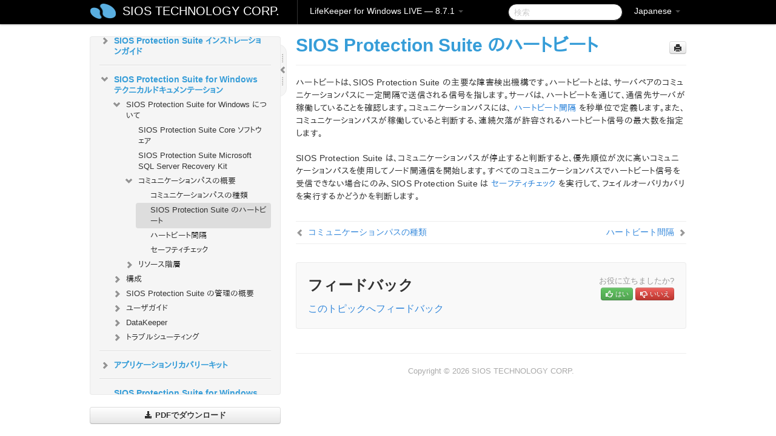

--- FILE ---
content_type: text/html; charset=UTF-8
request_url: https://docs.us.sios.com/sps/8.7.1/ja/topic/heartbeat
body_size: 204623
content:
    <!DOCTYPE html>
          <html lang="ja">
          <head>
        <meta charset="utf-8">
        <title>SIOS Protection Suite のハートビート - LifeKeeper for Windows LIVE - 8.7.1</title>
        <meta http-equiv="Content-Type" content="text/html; charset=UTF-8">
        <meta content="width=device-width, initial-scale=1.0" name="viewport">
        <meta name="keywords" content="">
        <meta name="description" content="ハートビートは、SIOS Protection Suite...">
        <meta name="baseUrl" content="https://www.manula.com/">
        
        <link rel="preconnect" href="https://static.manula.com/" crossorigin>
        <link rel="dns-prefetch" href="https://static.manula.com/">
        
            <link rel="preconnect" href="https://cdn.manula.com/" crossorigin>
    <link rel="dns-prefetch" href="https://cdn.manula.com/">
      <meta property="og:type" content="website">
      <meta property="og:site_name" content="SIOS TECHNOLOGY CORP.">
      <link rel="canonical" href="https://docs.us.sios.com/sps/8.7.1/ja/topic/heartbeat">
      
      <meta name="topic-selected" content="537186" data-slug="heartbeat">
        <!-- OpenGraph -->
        <meta property="og:title" content="SIOS Protection Suite のハートビート - LifeKeeper for Windows LIVE - 8.7.1">
        
                  <meta property="og:image" content="https://manula.r.sizr.io/logo-side/user/1870/img/logo-sios-v-a.png">
                
        <meta property="og:description" content="ハートビートは、SIOS Protection Suite...">
        <meta property="og:url" content="https://docs.us.sios.com/sps/8.7.1/ja/topic/heartbeat">
        
        <!-- Twitter Card -->
        <meta name="twitter:card" content="summary" />
        <meta name="twitter:site" content="@ManulaSoftware" />
        <meta name="xhrTopicEndpoint" content="https://docs.us.sios.com/sps/8.7.1/ja/xhr-topic">
              <link type="image/x-icon" href="https://cdn.manula.com/user/1870/img/logo-sios-v-lg.png?v=20220118213747" rel="shortcut icon">
      <link rel="apple-touch-icon" href="https://cdn.manula.com/user/1870/img/logo-sios-v-lg.png?v=20220118213747">
            <link rel="stylesheet" href="https://static.manula.com/css/bootstrap-2.0.3.min.css" type="text/css">
    <link rel="stylesheet" href="https://static.manula.com/css/bootstrap-responsive-2.0.3.min.css" type="text/css">
    <link rel="stylesheet" href="https://static.manula.com/css/tippy-theme.6.3.1.light.css" type="text/css">
    <link rel="stylesheet" href="https://static.manula.com/css/screen.css?v=20240402" type="text/css">
    <link rel="stylesheet" href="https://static.manula.com/css/jquery.fancybox-2.1.7.min.css" type="text/css">
    <link rel="stylesheet" href="https://static.manula.com/css/print.css?v=20240402" type="text/css" media="print">

        <style type="text/css">
      .content-wrapper {
        max-width: 1024px;
      }

      pre, code {
        word-break: break-all;
        word-wrap: break-word;
        white-space: pre;
        white-space: pre-wrap;
      }
      pre, code {
        prince-text-replace: '&' '&\200B'
      }

      
              #topic-header h1 {
          color: #369dd8;
          font-family:Helvetica, Arial, IPAPGothic, sans-serif;
        }
      
      #topic-body, #topic-body p, #topic-body li {
        font-size: 14px;
        font-family: Helvetica, Arial, IPAPGothic, sans-serif;
        color: #333333;
        line-height: 1.5em;
      }

      #topic-body h1, #topic-body .h1 {
        font-size: 30px;
        font-family: Helvetica, Arial, IPAPGothic, sans-serif;
        color: #369dd8;
      }
      #topic-body h2, #topic-body .h2 {
        font-size: 24px;
        font-family: Helvetica, Arial, IPAPGothic, sans-serif;
        color: #369dd8;
      }
      #topic-body h3, #topic-body .h3 {
        font-size: 18px;
        font-family: Helvetica, Arial, IPAPGothic, sans-serif;
        color: #369dd8;
      }
      #topic-body h4, #topic-body .h4 {
        font-size: 14px;
        font-family: Helvetica, Arial, IPAPGothic, sans-serif;
        color: #369dd8;
      }
      #topic-body h5, #topic-body .h5 {
        font-size: 14px;
        font-family: Helvetica, Arial, IPAPGothic, sans-serif;
        color: #369dd8;
      }

      #topic-body h6, #topic-body .h6 {
        font-size: 14px;
        font-family: Helvetica, Arial, IPAPGothic, sans-serif;
        color: #369dd8;
      }

      #topic-body h7, #topic-body .h7 {
        font-size: 14px;
        font-family: Helvetica, Arial, IPAPGothic, sans-serif;
        color: #369dd8;
      }


      #topic-body a {
        color: #3287db;
      }
      #topic-body a:hover {
        color: #1065b9;
      }
      
      
      #topic-body sup a {text-decoration: none;}
      
      .search-result h3, .search-result h4 {color: ;}
      .search-result h4 a {color: #3287db;}

                        .navbar-inner {
            background-color: #000000;
            background-image: none;
          }
          .navbar .divider-vertical {
            background-color: #333333;
            border-right-color: #000000;
          }
              
        .navbar .brand, navbar .brand:hover,
        .navbar .nav > li > a, .navbar .nav > li > a:hover {
          color: #ffffff;
          text-shadow: 1px 1px #000000;
          font-family: Helvetica, Arial, IPAPGothic, sans-serif;
        }
        .navbar-search .search-query {
          border-color: #000000;
        }
        .navbar .btn-navbar {
          background-color: #47aee9;
          background-image: -moz-linear-gradient(top, #58bffa, #369dd8);
          background-image: -ms-linear-gradient(top, #58bffa, #369dd8);
          background-image: -webkit-gradient(linear, 0 0, 0 100%, from(#58bffa), to(#369dd8));
          background-image: -webkit-linear-gradient(top, #58bffa, #369dd8);
          background-image: -o-linear-gradient(top, #58bffa, #369dd8);
          background-image: linear-gradient(top, #58bffa, #369dd8);
          filter: progid:dximagetransform.microsoft.gradient(startColorstr='#58bffa', endColorstr='#369dd8', GradientType=0);
        }
        .navbar .btn-navbar:hover {
          background-color: #58bffa;
        }
        #manual-toc > li > a,
        #manual-toc-phone > li > a {
          color: #369dd8;
          font-family: Helvetica, Arial, IPAPGothic, sans-serif;
        }

        #manual-toc > li > ul a,
        #manual-toc-phone > li > ul a {
          color: #333333;
          font-family: Helvetica, Arial, IPAPGothic, sans-serif;
        }
        
        #content .topic-prev-next a,
        #comment-container a.btn-show-comment-form {
          color: #3287db;
        }
        #content .topic-prev-next a:hover,
        #comment-container a.btn-show-comment-form:hover {
          color: #1065b9;
        }
          </style>

    <!--[if IE 8]>
    	<link rel="stylesheet" href="https://static.manula.com/css/screen-ie8.css?v=20240402" type="text/css">
    <![endif]-->

    
          <link rel="stylesheet" href="https://cdn.manula.com/user/1870/1516287119_styles.css?v=20220617175044" type="text/css">
    
    
        
                  <!-- Google Analytics -->
  		  		  <script>
  		        (function(i,s,o,g,r,a,m){i['GoogleAnalyticsObject']=r;i[r]=i[r]||function(){
        (i[r].q=i[r].q||[]).push(arguments)},i[r].l=1*new Date();a=s.createElement(o),
        m=s.getElementsByTagName(o)[0];a.async=1;a.src=g;m.parentNode.insertBefore(a,m)
        })(window,document,'script','https://www.google-analytics.com/analytics.js','ga');
        
                  ga('create', 'UA-37389943-2', 'auto');
          ga('send', 'pageview', {
            'anonymizeIp': true
          });
                
                  ga('create', 'UA-23814819-4', 'auto', 'manulaCustomer');
          ga('manulaCustomer.send', 'pageview', {
            'anonymizeIp': true
          });
              </script>
      <!-- End Google Analytics -->
                      <!-- Google Tag Manager -->
  		  		  <script>
  		          (function(w,d,s,l,i){w[l]=w[l]||[];w[l].push({'gtm.start':
          new Date().getTime(),event:'gtm.js'});var f=d.getElementsByTagName(s)[0],
          j=d.createElement(s),dl=l!='dataLayer'?'&l='+l:'';j.async=true;j.src=
          'https://www.googletagmanager.com/gtm.js?id='+i+dl;f.parentNode.insertBefore(j,f);
          })(window,document,'script','dataLayer','GTM-MP3FRH');
      </script>
      <!-- End Google Tag Manager -->
          </head>
      <body class="media-screen manual topic topic-537186 xhr-topics">
            <div class="navbar navbar-fixed-top">
      <div class="navbar-inner">
        <div class="content-wrapper">
          <div class="container-fluid">

            <!-- company logo -->
                          <a href="https://docs.us.sios.com/sps"><img src="https://manula.r.sizr.io/logo-top/user/1870/img/symbol-sios-blue-lg.png" class="pull-left custom-nav-logo" alt=""></a>
                        <!-- end company logo -->

            <!-- start languages & login -->
            <ul id="manual-topic-language" class="nav pull-right">
                          <li class="dropdown"><a href="#" class="dropdown-toggle" data-toggle="dropdown">Japanese <b class="caret"></b></a>
                <ul class="dropdown-menu">
                                                                                <li class="">
                                                  <!-- when on topic page: allow language switch to the same topic in the selected language -->
                          <a href="https://docs.us.sios.com/sps/8.7.1/en/topic/heartbeat" data-lang-url="https://docs.us.sios.com/sps/8.7.1/en/topic/">English</a>
                                              </li>
                                                                                                                </ul>
              </li>
                                                      </ul>
            <!-- end languages -->
            <div>
            <!-- phone bar -->
            <div id="nav-phone-branding" class="clearfix">
              <a href="https://docs.us.sios.com/sps" class="brand brand-phone">SIOS TECHNOLOGY CORP.</a>
              <div class="btn-group pull-left">
                                  <a href="#" class="btn btn-inverse brand brand-phone brand-phone-sub dropdown-toggle" data-toggle="dropdown" style="margin: 0px; border: none; outline: none; box-shadow: none; background: none;">
                    LifeKeeper for Windows LIVE &mdash; 8.7.1                                          <span class="caret" style="margin-top: 7px;"></span>
                                      </a>
                                                  <ul class="dropdown-menu">
                                                                <li><a href="https://docs.us.sios.com/sps?l=ja">10.0</a></li>
                                                                <li><a href="https://docs.us.sios.com/sps?v=8.11.0&l=ja">8.11.0</a></li>
                                                                <li><a href="https://docs.us.sios.com/sps?v=8.10.2&l=ja">8.10.2</a></li>
                                                                <li><a href="https://docs.us.sios.com/sps?v=8.10.1&l=ja">8.10.1</a></li>
                                                                <li><a href="https://docs.us.sios.com/sps?v=8.10.0&l=ja">8.10.0</a></li>
                                                                <li><a href="https://docs.us.sios.com/sps?v=8.9.2&l=ja">8.9.2</a></li>
                                                                <li><a href="https://docs.us.sios.com/sps?v=8.9.1&l=ja">8.9.1</a></li>
                                                                <li><a href="https://docs.us.sios.com/sps?v=8.9.0&l=ja">8.9.0</a></li>
                                                                <li><a href="https://docs.us.sios.com/sps?v=8.8.2&l=ja">8.8.2</a></li>
                                                                <li><a href="https://docs.us.sios.com/sps?v=8.8.1&l=ja">8.8.1</a></li>
                                                                <li><a href="https://docs.us.sios.com/sps?v=8.8.0&l=ja">8.8.0</a></li>
                                                                <li><a href="https://docs.us.sios.com/sps?v=8.7.2&l=ja">8.7.2</a></li>
                                      </ul>
                              </div>
            </div>

            <div id="nav-phone-service" class="clearfix">
              <a class="btn btn-navbar toc-toggle" data-toggle="collapse" data-target=".nav-collapse" style="white-space:nowrap;">
                <span class="browse" style="padding-left:25px;">目次</span>
                <span class="icon-bar"></span>
                <span class="icon-bar"></span>
                <span class="icon-bar"></span>
              </a>
              <!-- copy desktop code for search-box to this place with js -->
            </div>
            <!-- end phone/tablet bar -->


            <!-- desktop/tablet bar -->
            <a class="brand brand-large" href="https://docs.us.sios.com/sps">
              SIOS TECHNOLOGY CORP.            </a>

            <ul class="nav main">
              <li class="divider-vertical"></li>
                              <li class="dropdown">
                                      <a href="#" class="dropdown-toggle" data-toggle="dropdown">
                      LifeKeeper for Windows LIVE &mdash; 8.7.1                      <b class="caret "></b>
                    </a>
                  
                                    <ul class="dropdown-menu">
                                                                <li><a href="https://docs.us.sios.com/sps?l=ja">LifeKeeper for Windows LIVE &mdash; 10.0</a></li>
                                                                <li><a href="https://docs.us.sios.com/sps?v=8.11.0&l=ja">LifeKeeper for Windows LIVE &mdash; 8.11.0</a></li>
                                                                <li><a href="https://docs.us.sios.com/sps?v=8.10.2&l=ja">LifeKeeper for Windows LIVE &mdash; 8.10.2</a></li>
                                                                <li><a href="https://docs.us.sios.com/sps?v=8.10.1&l=ja">LifeKeeper for Windows LIVE &mdash; 8.10.1</a></li>
                                                                <li><a href="https://docs.us.sios.com/sps?v=8.10.0&l=ja">LifeKeeper for Windows LIVE &mdash; 8.10.0</a></li>
                                                                <li><a href="https://docs.us.sios.com/sps?v=8.9.2&l=ja">LifeKeeper for Windows LIVE &mdash; 8.9.2</a></li>
                                                                <li><a href="https://docs.us.sios.com/sps?v=8.9.1&l=ja">LifeKeeper for Windows LIVE &mdash; 8.9.1</a></li>
                                                                <li><a href="https://docs.us.sios.com/sps?v=8.9.0&l=ja">LifeKeeper for Windows LIVE &mdash; 8.9.0</a></li>
                                                                <li><a href="https://docs.us.sios.com/sps?v=8.8.2&l=ja">LifeKeeper for Windows LIVE &mdash; 8.8.2</a></li>
                                                                <li><a href="https://docs.us.sios.com/sps?v=8.8.1&l=ja">LifeKeeper for Windows LIVE &mdash; 8.8.1</a></li>
                                                                <li><a href="https://docs.us.sios.com/sps?v=8.8.0&l=ja">LifeKeeper for Windows LIVE &mdash; 8.8.0</a></li>
                                                                <li><a href="https://docs.us.sios.com/sps?v=8.7.2&l=ja">LifeKeeper for Windows LIVE &mdash; 8.7.2</a></li>
                                      </ul>
                  
                </li>
                          </ul>


            <form method="get" id="manual-topic-search" class="navbar-search pull-right" action="https://docs.us.sios.com/sps/8.7.1/ja/search">
              <input type="text" name="q" value="" class="search-query" placeholder="検索" title="検索">
            </form>
            <!-- end desktop bar -->
            </div>
          </div>
        </div>
      </div>
    </div>

    <div id="nav-phone" class="nav-collapse collapse">
    <div class="well">
      <!-- <h6 style="color: #999; margin-bottom:10px;">Table of Contents</h6> -->
      <!-- copy desktop code for toc to this place with js -->
    </div>
    </div>
      <div class="content-wrapper">
        <div class="container-fluid">
                      <div class="row-fluid">
              <div id="sidebar" class="span4">
                  	<!-- OUTER MENU TOGGLE -->
    <div class="box x-box-set-width box-gn-icon-menu-outer">
  		<a class="alert gn-icon-menu-outer x-toggle-toc-menu" style="display:none;" title=""><img src="https://static.manula.com/img/vgrabber.png" alt="Grab" /><i class="icon-chevron-right"></i><img src="https://static.manula.com/img/vgrabber.png" alt="Grab"/></a>
  	</div>
  	<!-- END OUTER MENU TOGGLE -->
    
    <div class="box box-toc" style="">
  		<!-- INNER MENU TOGGLE -->
  		<a class="gn-icon-menu-inner x-toggle-toc-menu" title="">
  			<span class="arrow-2-3"><img src="https://static.manula.com/img/vgrabber.png" alt="Grab"/><i class="icon-chevron-left"></i><img src="https://static.manula.com/img/vgrabber.png" alt="Grab"/></span>
  		</a>
  		<!-- INNER MENU TOGGLE -->

      <div class="well sidebar-nav">
        <a href="https://docs.us.sios.com/sps?v=8.7.1&l=ja" class="sidebar-logo"><img src="https://manula.r.sizr.io/logo-side/user/1870/img/logo-sios-v-a.png" alt=""></a><ul id="manual-toc" class="toc toc-expandable x-delay-visibility" data-state-id="23282" data-toc-depth-max="0"><li class="divider"></li>
<li class="nav-header" data-product-topic-id="608413" data-topic-id="537116" data-topic-name="sios-protection-suite-for-windows"><a href="https://docs.us.sios.com/sps/8.7.1/ja/topic/sios-protection-suite-for-windows">SIOS Protection Suite for Windows</a></li><li class="divider"></li>
<li class="nav-header" data-product-topic-id="608414" data-topic-id="537117" data-topic-name="sios-protection-suite-for-windows-quick-start-guide"><a href="https://docs.us.sios.com/sps/8.7.1/ja/topic/sios-protection-suite-for-windows-quick-start-guide">SIOS Protection Suite for Windows クイックスタートガイド</a></li><li class="divider"></li>
<li class="nav-header" data-product-topic-id="608415" data-topic-id="537118" data-topic-name="aws-direct-connect-quick-start-guide"><a href="https://docs.us.sios.com/sps/8.7.1/ja/topic/aws-direct-connect-quick-start-guide">AWS Direct Connect クイックスタートガイド</a></li><li class="divider"></li>
<li class="nav-header" data-product-topic-id="608416" data-topic-id="537119" data-topic-name="aws-vpc-peering-connections-quick-start-guide"><a href="https://docs.us.sios.com/sps/8.7.1/ja/topic/aws-vpc-peering-connections-quick-start-guide">AWS VPC ピア接続クイックスタートガイド</a></li><li class="divider"></li>
<li class="nav-header" data-product-topic-id="608452" data-topic-id="537155" data-topic-name="sios-protection-suite-for-windows-release-notes"><a href="https://docs.us.sios.com/sps/8.7.1/ja/topic/sios-protection-suite-for-windows-release-notes">SIOS Protection Suite for Windows リリースノート</a></li><li class="divider"></li>
<li class="nav-header nav-header-sub" data-product-topic-id="608417" data-topic-id="537120" data-topic-name="microsoft-azure-validation-guide"><a href="https://docs.us.sios.com/sps/8.7.1/ja/topic/microsoft-azure-validation-guide"><i class="icon-chevron-down x-show" data-icon-init="icon-chevron-down" data-icon="icon-chevron-right"></i>Microsoft Azure 動作検証ガイド</a><ul class="toc-display-608417" data-parent-product-topic-id="608417" data-toc-depth="1">
<li class="" data-product-topic-id="608418" data-topic-id="537121" data-topic-name="microsoft-azure-overview"><a href="https://docs.us.sios.com/sps/8.7.1/ja/topic/microsoft-azure-overview">Microsoft Azure の概要</a></li>
<li class="" data-product-topic-id="608419" data-topic-id="537122" data-topic-name="azure-specific-settings"><a href="https://docs.us.sios.com/sps/8.7.1/ja/topic/azure-specific-settings">Azure 特有の設定について</a></li>
<li class="" data-product-topic-id="608420" data-topic-id="537123" data-topic-name="azure-guide-cautions"><a href="https://docs.us.sios.com/sps/8.7.1/ja/topic/azure-guide-cautions">注意事項</a></li>
<li class="nav-header-sub" data-product-topic-id="608421" data-topic-id="537124" data-topic-name="build-virtual-environment-on-azure"><a href="https://docs.us.sios.com/sps/8.7.1/ja/topic/build-virtual-environment-on-azure"><i class="icon-chevron-down x-show" data-icon-init="icon-chevron-down" data-icon="icon-chevron-right"></i>Azure 上仮想環境の構築</a><ul class="toc-display-608421" data-parent-product-topic-id="608421" data-toc-depth="2">
<li class="" data-product-topic-id="608422" data-topic-id="537125" data-topic-name="create-resource-group"><a href="https://docs.us.sios.com/sps/8.7.1/ja/topic/create-resource-group">リソースグループの作成</a></li>
<li class="" data-product-topic-id="608423" data-topic-id="537126" data-topic-name="create-virtual-network"><a href="https://docs.us.sios.com/sps/8.7.1/ja/topic/create-virtual-network">仮想ネットワークの作成</a></li>
<li class="" data-product-topic-id="608424" data-topic-id="537127" data-topic-name="create-cluster-node-primay-and-standby"><a href="https://docs.us.sios.com/sps/8.7.1/ja/topic/create-cluster-node-primay-and-standby">クラスターノード（稼働系と待機系）の作成</a></li>
<li class="" data-product-topic-id="608425" data-topic-id="537128" data-topic-name="create-client-node"><a href="https://docs.us.sios.com/sps/8.7.1/ja/topic/create-client-node">クライアントの作成</a></li>
<li class="" data-product-topic-id="608426" data-topic-id="537129" data-topic-name="create-loadbalancers"><a href="https://docs.us.sios.com/sps/8.7.1/ja/topic/create-loadbalancers">ロードバランサーの作成</a></li></ul></li>
<li class="" data-product-topic-id="608427" data-topic-id="537130" data-topic-name="os-settings"><a href="https://docs.us.sios.com/sps/8.7.1/ja/topic/os-settings">OS の設定</a></li>
<li class="" data-product-topic-id="608429" data-topic-id="537132" data-topic-name="building-ha-cluster-with-lifekeeper"><a href="https://docs.us.sios.com/sps/8.7.1/ja/topic/building-ha-cluster-with-lifekeeper">SIOS Protection Suite for Windows による HA クラスターの構築</a></li>
<li class="nav-header-sub" data-product-topic-id="608430" data-topic-id="537133" data-topic-name="oracle-specific-environment-construction"><a href="https://docs.us.sios.com/sps/8.7.1/ja/topic/oracle-specific-environment-construction"><i class="icon-chevron-down x-show" data-icon-init="icon-chevron-down" data-icon="icon-chevron-right"></i>Oracle固有の環境構築</a><ul class="toc-display-608430" data-parent-product-topic-id="608430" data-toc-depth="3">
<li class="" data-product-topic-id="608431" data-topic-id="537134" data-topic-name="creating-a-mirror-volume-resource-hierarchy"><a href="https://docs.us.sios.com/sps/8.7.1/ja/topic/creating-a-mirror-volume-resource-hierarchy">ミラーボリュームリソース階層の作成</a></li>
<li class="nav-header-sub" data-product-topic-id="608432" data-topic-id="537135" data-topic-name="oracle-installation-and-configuration"><a href="https://docs.us.sios.com/sps/8.7.1/ja/topic/oracle-installation-and-configuration"><i class="icon-chevron-down x-show" data-icon-init="icon-chevron-down" data-icon="icon-chevron-right"></i>Oracleのインストールと設定</a><ul class="toc-display-608432" data-parent-product-topic-id="608432" data-toc-depth="4">
<li class="" data-product-topic-id="608433" data-topic-id="537136" data-topic-name="installation-of-oracle-database-active-system"><a href="https://docs.us.sios.com/sps/8.7.1/ja/topic/installation-of-oracle-database-active-system">Oracle Databaseのインストール（稼働系）</a></li>
<li class="" data-product-topic-id="608434" data-topic-id="537137" data-topic-name="oracle-listener-settings-active-system"><a href="https://docs.us.sios.com/sps/8.7.1/ja/topic/oracle-listener-settings-active-system">Oracleリスナー設定（稼働系）</a></li>
<li class="" data-product-topic-id="608435" data-topic-id="537138" data-topic-name="creating-a-password-file-active-system"><a href="https://docs.us.sios.com/sps/8.7.1/ja/topic/creating-a-password-file-active-system">パスワードファイルの作成（稼働系）</a></li>
<li class="" data-product-topic-id="608437" data-topic-id="537140" data-topic-name="standby-system-preparation-before-oracle-installation"><a href="https://docs.us.sios.com/sps/8.7.1/ja/topic/standby-system-preparation-before-oracle-installation">待機系Oracleインストール前の準備</a></li>
<li class="" data-product-topic-id="608438" data-topic-id="537141" data-topic-name="installation-of-oracle-database-standby-system"><a href="https://docs.us.sios.com/sps/8.7.1/ja/topic/installation-of-oracle-database-standby-system">Oracle Databaseのインストール（待機系）</a></li>
<li class="" data-product-topic-id="608439" data-topic-id="537142" data-topic-name="oracle-listener-settings-standby-system"><a href="https://docs.us.sios.com/sps/8.7.1/ja/topic/oracle-listener-settings-standby-system">Oracleリスナー設定（待機系）</a></li>
<li class="" data-product-topic-id="608440" data-topic-id="537143" data-topic-name="creating-a-password-file-standby-system"><a href="https://docs.us.sios.com/sps/8.7.1/ja/topic/creating-a-password-file-standby-system">パスワードファイルの作成（待機系）</a></li>
<li class="" data-product-topic-id="608441" data-topic-id="537144" data-topic-name="switch-back-to-active-system"><a href="https://docs.us.sios.com/sps/8.7.1/ja/topic/switch-back-to-active-system">稼働系へのスイッチバック</a></li></ul></li>
<li class="" data-product-topic-id="608442" data-topic-id="537145" data-topic-name="oracle-protection"><a href="https://docs.us.sios.com/sps/8.7.1/ja/topic/oracle-protection">Oracleの保護</a></li>
<li class="" data-product-topic-id="755896" data-topic-id="666513" data-topic-name="changing-the-oracle-listener-configurations"><a href="https://docs.us.sios.com/sps/8.7.1/ja/topic/changing-the-oracle-listener-configurations">Oracleリスナーの設定変更</a></li>
<li class="nav-header-sub" data-product-topic-id="608443" data-topic-id="537146" data-topic-name="connection-confirmation-client"><a href="https://docs.us.sios.com/sps/8.7.1/ja/topic/connection-confirmation-client"><i class="icon-chevron-down x-show" data-icon-init="icon-chevron-down" data-icon="icon-chevron-right"></i>接続確認（クライアント）</a><ul class="toc-display-608443" data-parent-product-topic-id="608443" data-toc-depth="5">
<li class="" data-product-topic-id="608444" data-topic-id="537147" data-topic-name="oracle-install-client"><a href="https://docs.us.sios.com/sps/8.7.1/ja/topic/oracle-install-client">Oracleクライアントのインストール</a></li>
<li class="" data-product-topic-id="608445" data-topic-id="537148" data-topic-name="oracle-check-client-connection"><a href="https://docs.us.sios.com/sps/8.7.1/ja/topic/oracle-check-client-connection">Oracleクライアントの接続確認</a></li></ul></li></ul></li>
<li class="nav-header-sub" data-product-topic-id="608446" data-topic-id="537149" data-topic-name="postgresql-specific-environment-construction"><a href="https://docs.us.sios.com/sps/8.7.1/ja/topic/postgresql-specific-environment-construction"><i class="icon-chevron-down x-show" data-icon-init="icon-chevron-down" data-icon="icon-chevron-right"></i>PostgreSQL固有の環境構築</a><ul class="toc-display-608446" data-parent-product-topic-id="608446" data-toc-depth="6">
<li class="" data-product-topic-id="608447" data-topic-id="537150" data-topic-name="postgresql-installation-and-setting-active-system-standby-system"><a href="https://docs.us.sios.com/sps/8.7.1/ja/topic/postgresql-installation-and-setting-active-system-standby-system">PostgreSQLのインストールと設定（稼働系、待機系）</a></li>
<li class="" data-product-topic-id="608448" data-topic-id="537151" data-topic-name="creating-a-hierarchy-of-mirror-volume-resource-active-system"><a href="https://docs.us.sios.com/sps/8.7.1/ja/topic/creating-a-hierarchy-of-mirror-volume-resource-active-system">ミラーボリュームリソース階層の作成（稼働系）</a></li>
<li class="" data-product-topic-id="608449" data-topic-id="537152" data-topic-name="postgresqlchange-postgresql-related-parameters-active-system-standby-system"><a href="https://docs.us.sios.com/sps/8.7.1/ja/topic/postgresqlchange-postgresql-related-parameters-active-system-standby-system">PostgreSQL関連パラメーターの変更（稼働系、待機系）</a></li>
<li class="" data-product-topic-id="608450" data-topic-id="537153" data-topic-name="postgresql-database-protection-active-system"><a href="https://docs.us.sios.com/sps/8.7.1/ja/topic/postgresql-database-protection-active-system">PostgreSQLデータベースの保護（稼働系）</a></li>
<li class="" data-product-topic-id="608451" data-topic-id="537154" data-topic-name="postgresql-connection-confirmation-client"><a href="https://docs.us.sios.com/sps/8.7.1/ja/topic/postgresql-connection-confirmation-client">接続確認（クライアント）</a></li></ul></li></ul></li><li class="divider"></li>
<li class="nav-header nav-header-sub" data-product-topic-id="608453" data-topic-id="537156" data-topic-name="sios-protection-suite-for-windows-installation-guide"><a href="https://docs.us.sios.com/sps/8.7.1/ja/topic/sios-protection-suite-for-windows-installation-guide"><i class="icon-chevron-down x-show" data-icon-init="icon-chevron-down" data-icon="icon-chevron-right"></i>SIOS Protection Suite インストレーションガイド</a><ul class="toc-display-608453" data-parent-product-topic-id="608453" data-toc-depth="1">
<li class="nav-header-sub" data-product-topic-id="608454" data-topic-id="537157" data-topic-name="planning-your-sios-protection-suite-environment"><a href="https://docs.us.sios.com/sps/8.7.1/ja/topic/planning-your-sios-protection-suite-environment"><i class="icon-chevron-down x-show" data-icon-init="icon-chevron-down" data-icon="icon-chevron-right"></i>SIOS Protection Suite 環境のプランニング</a><ul class="toc-display-608454" data-parent-product-topic-id="608454" data-toc-depth="2">
<li class="" data-product-topic-id="608455" data-topic-id="537158" data-topic-name="planning-server-communication"><a href="https://docs.us.sios.com/sps/8.7.1/ja/topic/planning-server-communication">サーバ通信のプランニング</a></li>
<li class="" data-product-topic-id="608456" data-topic-id="537159" data-topic-name="recovery-kit-requirements"><a href="https://docs.us.sios.com/sps/8.7.1/ja/topic/recovery-kit-requirements">リカバリキットの要件</a></li>
<li class="" data-product-topic-id="608457" data-topic-id="537160" data-topic-name="storage-and-adapter-requirements"><a href="https://docs.us.sios.com/sps/8.7.1/ja/topic/storage-and-adapter-requirements">ストレージとアダプタの要件</a></li>
<li class="" data-product-topic-id="608458" data-topic-id="537161" data-topic-name="verifying-server-specifications"><a href="https://docs.us.sios.com/sps/8.7.1/ja/topic/verifying-server-specifications">サーバ仕様の確認</a></li></ul></li>
<li class="nav-header-sub" data-product-topic-id="608459" data-topic-id="537162" data-topic-name="setting-up-your-sios-protection-suite-environment"><a href="https://docs.us.sios.com/sps/8.7.1/ja/topic/setting-up-your-sios-protection-suite-environment"><i class="icon-chevron-down x-show" data-icon-init="icon-chevron-down" data-icon="icon-chevron-right"></i>SIOS Protection Suite 環境のセットアップ</a><ul class="toc-display-608459" data-parent-product-topic-id="608459" data-toc-depth="3">
<li class="" data-product-topic-id="608460" data-topic-id="537163" data-topic-name="configuring-your-storage"><a href="https://docs.us.sios.com/sps/8.7.1/ja/topic/configuring-your-storage">ストレージの構成</a></li>
<li class="" data-product-topic-id="608461" data-topic-id="537164" data-topic-name="dns-resource-requirements"><a href="https://docs.us.sios.com/sps/8.7.1/ja/topic/dns-resource-requirements">DNS リソースの要件</a></li>
<li class="" data-product-topic-id="608462" data-topic-id="537165" data-topic-name="installing-and-setting-up-database-applications"><a href="https://docs.us.sios.com/sps/8.7.1/ja/topic/installing-and-setting-up-database-applications">データベースアプリケーションのインストールと設定</a></li>
<li class="" data-product-topic-id="608463" data-topic-id="537166" data-topic-name="safe-creation-of-shared-disk-volume-instances"><a href="https://docs.us.sios.com/sps/8.7.1/ja/topic/safe-creation-of-shared-disk-volume-instances">共有ディスクボリュームインスタンスの安全な作成</a></li>
<li class="" data-product-topic-id="608464" data-topic-id="537167" data-topic-name="verifying-network-configuration"><a href="https://docs.us.sios.com/sps/8.7.1/ja/topic/verifying-network-configuration">ネットワーク構成の確認</a></li></ul></li>
<li class="nav-header-sub" data-product-topic-id="608465" data-topic-id="537168" data-topic-name="installing-sios-protection-suite"><a href="https://docs.us.sios.com/sps/8.7.1/ja/topic/installing-sios-protection-suite"><i class="icon-chevron-down x-show" data-icon-init="icon-chevron-down" data-icon="icon-chevron-right"></i>SIOS Protection Suite のインストール</a><ul class="toc-display-608465" data-parent-product-topic-id="608465" data-toc-depth="4">
<li class="" data-product-topic-id="608466" data-topic-id="537169" data-topic-name="core-software"><a href="https://docs.us.sios.com/sps/8.7.1/ja/topic/core-software">SIOS Protection Suite Core ソフトウェア</a></li>
<li class="" data-product-topic-id="608467" data-topic-id="537170" data-topic-name="installing-core"><a href="https://docs.us.sios.com/sps/8.7.1/ja/topic/installing-core">SIOS Protection Suite Core ソフトウェアのインストール</a></li>
<li class="nav-header-sub" data-product-topic-id="608468" data-topic-id="537171" data-topic-name="licensing"><a href="https://docs.us.sios.com/sps/8.7.1/ja/topic/licensing"><i class="icon-chevron-down x-show" data-icon-init="icon-chevron-down" data-icon="icon-chevron-right"></i>LifeKeeper ライセンスについて</a><ul class="toc-display-608468" data-parent-product-topic-id="608468" data-toc-depth="5">
<li class="" data-product-topic-id="1166191" data-topic-id="1013706" data-topic-name="how-to-obtain-licenses"><a href="https://docs.us.sios.com/sps/8.7.1/ja/topic/how-to-obtain-licenses">ライセンスの取得方法</a></li>
<li class="" data-product-topic-id="1166192" data-topic-id="1013707" data-topic-name="how-to-install-licenses"><a href="https://docs.us.sios.com/sps/8.7.1/ja/topic/how-to-install-licenses">ライセンスのインストール方法</a></li></ul></li>
<li class="" data-product-topic-id="608469" data-topic-id="537172" data-topic-name="installing-localized-language-supplement"><a href="https://docs.us.sios.com/sps/8.7.1/ja/topic/installing-localized-language-supplement">LifeKeeper for Windows ローカライズ言語サプリメントのインストール</a></li>
<li class="" data-product-topic-id="608470" data-topic-id="537173" data-topic-name="silent-installation-of-sios-protection-suite"><a href="https://docs.us.sios.com/sps/8.7.1/ja/topic/silent-installation-of-sios-protection-suite">SIOS Protection Suite の サイレントインストール</a></li>
<li class="" data-product-topic-id="608471" data-topic-id="537174" data-topic-name="third-party-product-files"><a href="https://docs.us.sios.com/sps/8.7.1/ja/topic/third-party-product-files">サードパーティ製品のファイル</a></li>
<li class="" data-product-topic-id="608472" data-topic-id="537175" data-topic-name="application-directory-anomaly"><a href="https://docs.us.sios.com/sps/8.7.1/ja/topic/application-directory-anomaly">アプリケーションディレクトリの例外事項</a></li>
<li class="" data-product-topic-id="608473" data-topic-id="537176" data-topic-name="uninstalling-sios-protection-suite-for-windows"><a href="https://docs.us.sios.com/sps/8.7.1/ja/topic/uninstalling-sios-protection-suite-for-windows">SIOS Protection Suite for Windows のアンインストール</a></li>
<li class="" data-product-topic-id="608474" data-topic-id="537177" data-topic-name="upgrading-sios-protection-suite"><a href="https://docs.us.sios.com/sps/8.7.1/ja/topic/upgrading-sios-protection-suite">SIOS Protection Suite のアップグレード</a></li>
<li class="" data-product-topic-id="608475" data-topic-id="537178" data-topic-name="repair"><a href="https://docs.us.sios.com/sps/8.7.1/ja/topic/repair">修復</a></li>
<li class="" data-product-topic-id="608476" data-topic-id="537179" data-topic-name="starting-lifekeeper"><a href="https://docs.us.sios.com/sps/8.7.1/ja/topic/starting-lifekeeper">LifeKeeper の起動</a></li></ul></li></ul></li><li class="divider"></li>
<li class="nav-header nav-header-sub" data-product-topic-id="608477" data-topic-id="537180" data-topic-name="sios-protection-suite-for-windows-technical-documentation"><a href="https://docs.us.sios.com/sps/8.7.1/ja/topic/sios-protection-suite-for-windows-technical-documentation"><i class="icon-chevron-down x-show" data-icon-init="icon-chevron-down" data-icon="icon-chevron-right"></i>SIOS Protection Suite for Windows テクニカルドキュメンテーション</a><ul class="toc-display-608477" data-parent-product-topic-id="608477" data-toc-depth="1">
<li class="nav-header-sub" data-product-topic-id="608478" data-topic-id="537181" data-topic-name="introduction"><a href="https://docs.us.sios.com/sps/8.7.1/ja/topic/introduction"><i class="icon-chevron-down x-show" data-icon-init="icon-chevron-down" data-icon="icon-chevron-right"></i>SIOS Protection Suite for Windows について</a><ul class="toc-display-608478" data-parent-product-topic-id="608478" data-toc-depth="2">
<li class="" data-product-topic-id="608479" data-topic-id="537182" data-topic-name="core"><a href="https://docs.us.sios.com/sps/8.7.1/ja/topic/core">SIOS Protection Suite Core ソフトウェア</a></li>
<li class="" data-product-topic-id="608480" data-topic-id="537183" data-topic-name="mssql"><a href="https://docs.us.sios.com/sps/8.7.1/ja/topic/mssql">SIOS Protection Suite Microsoft SQL Server Recovery Kit</a></li>
<li class="nav-header-sub" data-product-topic-id="608481" data-topic-id="537184" data-topic-name="communication-paths"><a href="https://docs.us.sios.com/sps/8.7.1/ja/topic/communication-paths"><i class="icon-chevron-down x-show" data-icon-init="icon-chevron-down" data-icon="icon-chevron-right"></i>コミュニケーションパスの概要</a><ul class="toc-display-608481" data-parent-product-topic-id="608481" data-toc-depth="3">
<li class="" data-product-topic-id="608482" data-topic-id="537185" data-topic-name="communication-path-types"><a href="https://docs.us.sios.com/sps/8.7.1/ja/topic/communication-path-types">コミュニケーションパスの種類</a></li>
<li class="" data-product-topic-id="608483" data-topic-id="537186" data-topic-name="heartbeat"><a href="https://docs.us.sios.com/sps/8.7.1/ja/topic/heartbeat">SIOS Protection Suite のハートビート</a></li>
<li class="" data-product-topic-id="608484" data-topic-id="537187" data-topic-name="heartbeat-interval"><a href="https://docs.us.sios.com/sps/8.7.1/ja/topic/heartbeat-interval">ハートビート間隔</a></li>
<li class="" data-product-topic-id="608485" data-topic-id="537188" data-topic-name="safety-check"><a href="https://docs.us.sios.com/sps/8.7.1/ja/topic/safety-check">セーフティチェック</a></li></ul></li>
<li class="nav-header-sub" data-product-topic-id="608486" data-topic-id="537189" data-topic-name="resource-hierarchies"><a href="https://docs.us.sios.com/sps/8.7.1/ja/topic/resource-hierarchies"><i class="icon-chevron-down x-show" data-icon-init="icon-chevron-down" data-icon="icon-chevron-right"></i>リソース階層</a><ul class="toc-display-608486" data-parent-product-topic-id="608486" data-toc-depth="4">
<li class="" data-product-topic-id="608487" data-topic-id="537190" data-topic-name="hierarchy-relationships"><a href="https://docs.us.sios.com/sps/8.7.1/ja/topic/hierarchy-relationships">階層の関係</a></li>
<li class="" data-product-topic-id="608488" data-topic-id="537191" data-topic-name="resource-hierarchy-information"><a href="https://docs.us.sios.com/sps/8.7.1/ja/topic/resource-hierarchy-information">リソース階層情報</a></li>
<li class="" data-product-topic-id="608489" data-topic-id="537192" data-topic-name="resource-states"><a href="https://docs.us.sios.com/sps/8.7.1/ja/topic/resource-states">リソースのステータス</a></li>
<li class="" data-product-topic-id="608490" data-topic-id="537193" data-topic-name="shared-equivalencies"><a href="https://docs.us.sios.com/sps/8.7.1/ja/topic/shared-equivalencies">共有イクイバレンシ</a></li></ul></li></ul></li>
<li class="nav-header-sub" data-product-topic-id="608491" data-topic-id="537194" data-topic-name="configuration"><a href="https://docs.us.sios.com/sps/8.7.1/ja/topic/configuration"><i class="icon-chevron-down x-show" data-icon-init="icon-chevron-down" data-icon="icon-chevron-right"></i>構成</a><ul class="toc-display-608491" data-parent-product-topic-id="608491" data-toc-depth="5">
<li class="" data-product-topic-id="608492" data-topic-id="537195" data-topic-name="sios-protection-suite-configuration-steps"><a href="https://docs.us.sios.com/sps/8.7.1/ja/topic/sios-protection-suite-configuration-steps">SIOS Protection Suite の設定手順</a></li>
<li class="" data-product-topic-id="608493" data-topic-id="537196" data-topic-name="active-active-grouping"><a href="https://docs.us.sios.com/sps/8.7.1/ja/topic/active-active-grouping">アクティブ / アクティブグループ化</a></li>
<li class="" data-product-topic-id="608494" data-topic-id="537197" data-topic-name="active-standby-grouping"><a href="https://docs.us.sios.com/sps/8.7.1/ja/topic/active-standby-grouping">アクティブ / スタンバイグループ化</a></li>
<li class="" data-product-topic-id="608495" data-topic-id="537198" data-topic-name="intelligent-versus-automatic-switchback"><a href="https://docs.us.sios.com/sps/8.7.1/ja/topic/intelligent-versus-automatic-switchback">インテリジェントスイッチバックと自動スイッチバック</a></li>
<li class="nav-header-sub" data-product-topic-id="608496" data-topic-id="537199" data-topic-name="sios-protection-suite-configurations"><a href="https://docs.us.sios.com/sps/8.7.1/ja/topic/sios-protection-suite-configurations"><i class="icon-chevron-down x-show" data-icon-init="icon-chevron-down" data-icon="icon-chevron-right"></i>SIOS Protection Suite の設定</a><ul class="toc-display-608496" data-parent-product-topic-id="608496" data-toc-depth="6">
<li class="" data-product-topic-id="608497" data-topic-id="537200" data-topic-name="common-hardware-components"><a href="https://docs.us.sios.com/sps/8.7.1/ja/topic/common-hardware-components">共通ハードウェアコンポーネント</a></li>
<li class="" data-product-topic-id="608498" data-topic-id="537201" data-topic-name="system-grouping-arrangements"><a href="https://docs.us.sios.com/sps/8.7.1/ja/topic/system-grouping-arrangements">システムのグループ化</a></li></ul></li>
<li class="" data-product-topic-id="608499" data-topic-id="537202" data-topic-name="configuring-sps-for-multibyte-language-encodings"><a href="https://docs.us.sios.com/sps/8.7.1/ja/topic/configuring-sps-for-multibyte-language-encodings">SPS でマルチバイト言語エンコーディングを設定する</a></li></ul></li>
<li class="nav-header-sub" data-product-topic-id="608500" data-topic-id="537203" data-topic-name="sios-protection-suite-administration-overview"><a href="https://docs.us.sios.com/sps/8.7.1/ja/topic/sios-protection-suite-administration-overview"><i class="icon-chevron-down x-show" data-icon-init="icon-chevron-down" data-icon="icon-chevron-right"></i>SIOS Protection Suite の管理の概要</a><ul class="toc-display-608500" data-parent-product-topic-id="608500" data-toc-depth="7">
<li class="nav-header-sub" data-product-topic-id="608501" data-topic-id="537204" data-topic-name="administrator-gui-tasks"><a href="https://docs.us.sios.com/sps/8.7.1/ja/topic/administrator-gui-tasks"><i class="icon-chevron-down x-show" data-icon-init="icon-chevron-down" data-icon="icon-chevron-right"></i>GUI による管理作業</a><ul class="toc-display-608501" data-parent-product-topic-id="608501" data-toc-depth="8">
<li class="" data-product-topic-id="608502" data-topic-id="537205" data-topic-name="editing-server-properties"><a href="https://docs.us.sios.com/sps/8.7.1/ja/topic/editing-server-properties">サーバプロパティの編集</a></li>
<li class="nav-header-sub" data-product-topic-id="608503" data-topic-id="537206" data-topic-name="set-server-shutdown-strategy"><a href="https://docs.us.sios.com/sps/8.7.1/ja/topic/set-server-shutdown-strategy"><i class="icon-chevron-down x-show" data-icon-init="icon-chevron-down" data-icon="icon-chevron-right"></i>サーバのシャットダウン方法の設定</a><ul class="toc-display-608503" data-parent-product-topic-id="608503" data-toc-depth="9">
<li class="" data-product-topic-id="608504" data-topic-id="537207" data-topic-name="server-properties"><a href="https://docs.us.sios.com/sps/8.7.1/ja/topic/server-properties">サーバプロパティ</a></li></ul></li>
<li class="" data-product-topic-id="608506" data-topic-id="537209" data-topic-name="disabling-automatic-failover"><a href="https://docs.us.sios.com/sps/8.7.1/ja/topic/disabling-automatic-failover">自動フェイルオーバを無効にする</a></li>
<li class="" data-product-topic-id="608507" data-topic-id="537210" data-topic-name="creating-a-communication-path"><a href="https://docs.us.sios.com/sps/8.7.1/ja/topic/creating-a-communication-path">コミュニケーションパスの作成</a></li>
<li class="" data-product-topic-id="608508" data-topic-id="537211" data-topic-name="deleting-a-communication-path"><a href="https://docs.us.sios.com/sps/8.7.1/ja/topic/deleting-a-communication-path">コミュニケーションパスの削除</a></li></ul></li>
<li class="nav-header-sub" data-product-topic-id="608509" data-topic-id="537212" data-topic-name="working-with-resource-hierarchies"><a href="https://docs.us.sios.com/sps/8.7.1/ja/topic/working-with-resource-hierarchies"><i class="icon-chevron-down x-show" data-icon-init="icon-chevron-down" data-icon="icon-chevron-right"></i>リソース階層に関連する作業</a><ul class="toc-display-608509" data-parent-product-topic-id="608509" data-toc-depth="10">
<li class="nav-header-sub" data-product-topic-id="608510" data-topic-id="537213" data-topic-name="creating-resource-hierarchies"><a href="https://docs.us.sios.com/sps/8.7.1/ja/topic/creating-resource-hierarchies"><i class="icon-chevron-down x-show" data-icon-init="icon-chevron-down" data-icon="icon-chevron-right"></i>リソース階層の作成</a><ul class="toc-display-608510" data-parent-product-topic-id="608510" data-toc-depth="11">
<li class="" data-product-topic-id="608511" data-topic-id="537214" data-topic-name="creating-a-dns-resource-hierarchy"><a href="https://docs.us.sios.com/sps/8.7.1/ja/topic/creating-a-dns-resource-hierarchy">DNS リソース階層の作成</a></li>
<li class="" data-product-topic-id="608512" data-topic-id="537215" data-topic-name="creating-a-file-share-resource-hierarchy"><a href="https://docs.us.sios.com/sps/8.7.1/ja/topic/creating-a-file-share-resource-hierarchy">ファイル共有リストリソース階層の作成</a></li>
<li class="" data-product-topic-id="608513" data-topic-id="537216" data-topic-name="creating-a-generic-application-resource-hierarchy"><a href="https://docs.us.sios.com/sps/8.7.1/ja/topic/creating-a-generic-application-resource-hierarchy">Generic Application リソース階層の作成</a></li>
<li class="" data-product-topic-id="608514" data-topic-id="537217" data-topic-name="creating-a-lan-manager-resource-hierarchy"><a href="https://docs.us.sios.com/sps/8.7.1/ja/topic/creating-a-lan-manager-resource-hierarchy">LAN Manager リソース階層の作成</a></li>
<li class="" data-product-topic-id="608515" data-topic-id="537218" data-topic-name="creating-a-volume-resource-hierarchy"><a href="https://docs.us.sios.com/sps/8.7.1/ja/topic/creating-a-volume-resource-hierarchy">ボリュームリソース階層の作成</a></li>
<li class="nav-header-sub" data-product-topic-id="608516" data-topic-id="537219" data-topic-name="creating-an-ip-address-resource-hierarchy"><a href="https://docs.us.sios.com/sps/8.7.1/ja/topic/creating-an-ip-address-resource-hierarchy"><i class="icon-chevron-down x-show" data-icon-init="icon-chevron-down" data-icon="icon-chevron-right"></i>IP アドレスリソース階層の作成</a><ul class="toc-display-608516" data-parent-product-topic-id="608516" data-toc-depth="12">
<li class="" data-product-topic-id="608517" data-topic-id="537220" data-topic-name="ip-local-recovery-scenario"><a href="https://docs.us.sios.com/sps/8.7.1/ja/topic/ip-local-recovery-scenario">IP ローカルリカバリのシナリオ</a></li></ul></li>
<li class="nav-header-sub" data-product-topic-id="608518" data-topic-id="537221" data-topic-name="editing-resource-priorities"><a href="https://docs.us.sios.com/sps/8.7.1/ja/topic/editing-resource-priorities"><i class="icon-chevron-down x-show" data-icon-init="icon-chevron-down" data-icon="icon-chevron-right"></i>リソース優先度の編集</a><ul class="toc-display-608518" data-parent-product-topic-id="608518" data-toc-depth="13">
<li class="" data-product-topic-id="608519" data-topic-id="537222" data-topic-name="incomplete-resource-priority-modification"><a href="https://docs.us.sios.com/sps/8.7.1/ja/topic/incomplete-resource-priority-modification">不完全なリソース優先度の変更</a></li></ul></li>
<li class="" data-product-topic-id="608520" data-topic-id="537223" data-topic-name="editing-resource-properties"><a href="https://docs.us.sios.com/sps/8.7.1/ja/topic/editing-resource-properties">リソースプロパティの編集</a></li></ul></li>
<li class="nav-header-sub" data-product-topic-id="608521" data-topic-id="537224" data-topic-name="extending-resource-hierarchies"><a href="https://docs.us.sios.com/sps/8.7.1/ja/topic/extending-resource-hierarchies"><i class="icon-chevron-down x-show" data-icon-init="icon-chevron-down" data-icon="icon-chevron-right"></i>リソース階層の拡張</a><ul class="toc-display-608521" data-parent-product-topic-id="608521" data-toc-depth="14">
<li class="" data-product-topic-id="608522" data-topic-id="537225" data-topic-name=""><a href="https://docs.us.sios.com/sps/8.7.1/ja/topic/">リソース階層の拡張</a></li>
<li class="" data-product-topic-id="608523" data-topic-id="537226" data-topic-name="file-share"><a href="https://docs.us.sios.com/sps/8.7.1/ja/topic/file-share">ファイル共有リソース階層の拡張</a></li>
<li class="" data-product-topic-id="608524" data-topic-id="537227" data-topic-name="generic-application"><a href="https://docs.us.sios.com/sps/8.7.1/ja/topic/generic-application">Generic Application リソース階層の拡張</a></li>
<li class="" data-product-topic-id="608525" data-topic-id="537228" data-topic-name="lan-manager"><a href="https://docs.us.sios.com/sps/8.7.1/ja/topic/lan-manager">LAN Manager リソース階層の拡張</a></li>
<li class="" data-product-topic-id="608526" data-topic-id="537229" data-topic-name="volume"><a href="https://docs.us.sios.com/sps/8.7.1/ja/topic/volume">ボリュームリソース階層の拡張</a></li>
<li class="" data-product-topic-id="608527" data-topic-id="537230" data-topic-name="ip-address"><a href="https://docs.us.sios.com/sps/8.7.1/ja/topic/ip-address">IP リソース階層の拡張</a></li></ul></li>
<li class="" data-product-topic-id="608528" data-topic-id="537231" data-topic-name="unextending-a-hierarchy"><a href="https://docs.us.sios.com/sps/8.7.1/ja/topic/unextending-a-hierarchy">リソース階層の拡張解除</a></li>
<li class="" data-product-topic-id="608529" data-topic-id="537232" data-topic-name="adding-a-resource-dependency"><a href="https://docs.us.sios.com/sps/8.7.1/ja/topic/adding-a-resource-dependency">リソース依存関係の追加</a></li>
<li class="" data-product-topic-id="608530" data-topic-id="537233" data-topic-name="removing-a-resource-dependency"><a href="https://docs.us.sios.com/sps/8.7.1/ja/topic/removing-a-resource-dependency">リソース依存関係の削除</a></li>
<li class="" data-product-topic-id="608531" data-topic-id="537234" data-topic-name="deleting-a-hierarchy-from-all-servers"><a href="https://docs.us.sios.com/sps/8.7.1/ja/topic/deleting-a-hierarchy-from-all-servers">全サーバのリソース階層の削除</a></li></ul></li>
<li class="nav-header-sub" data-product-topic-id="608532" data-topic-id="537235" data-topic-name="man-pages"><a href="https://docs.us.sios.com/sps/8.7.1/ja/topic/man-pages"><i class="icon-chevron-down x-show" data-icon-init="icon-chevron-down" data-icon="icon-chevron-right"></i>マニュアルページ</a><ul class="toc-display-608532" data-parent-product-topic-id="608532" data-toc-depth="15">
<li class="nav-header-sub" data-product-topic-id="608533" data-topic-id="537236" data-topic-name="lcd-miscellaneous-lcd-programs"><a href="https://docs.us.sios.com/sps/8.7.1/ja/topic/lcd-miscellaneous-lcd-programs"><i class="icon-chevron-down x-show" data-icon-init="icon-chevron-down" data-icon="icon-chevron-right"></i>LCD &#45; その他の LCD プログラム</a><ul class="toc-display-608533" data-parent-product-topic-id="608533" data-toc-depth="16">
<li class="" data-product-topic-id="608534" data-topic-id="537237" data-topic-name="lcdrcp"><a href="https://docs.us.sios.com/sps/8.7.1/ja/topic/lcdrcp">lcdrcp</a></li>
<li class="" data-product-topic-id="608535" data-topic-id="537238" data-topic-name="lcdrecover"><a href="https://docs.us.sios.com/sps/8.7.1/ja/topic/lcdrecover">lcdrecover</a></li>
<li class="" data-product-topic-id="608536" data-topic-id="537239" data-topic-name="lcdremexec"><a href="https://docs.us.sios.com/sps/8.7.1/ja/topic/lcdremexec">lcdremexec</a></li>
<li class="" data-product-topic-id="608537" data-topic-id="537240" data-topic-name="lcdsync"><a href="https://docs.us.sios.com/sps/8.7.1/ja/topic/lcdsync">lcdsync</a></li>
<li class="" data-product-topic-id="608538" data-topic-id="537241" data-topic-name="lkstart"><a href="https://docs.us.sios.com/sps/8.7.1/ja/topic/lkstart">lkstart</a></li>
<li class="" data-product-topic-id="608540" data-topic-id="537243" data-topic-name="lkstop"><a href="https://docs.us.sios.com/sps/8.7.1/ja/topic/lkstop">lkstop</a></li></ul></li>
<li class="nav-header-sub" data-product-topic-id="608541" data-topic-id="537244" data-topic-name="lcdi-applications"><a href="https://docs.us.sios.com/sps/8.7.1/ja/topic/lcdi-applications"><i class="icon-chevron-down x-show" data-icon-init="icon-chevron-down" data-icon="icon-chevron-right"></i>LCDI アプリケーション</a><ul class="toc-display-608541" data-parent-product-topic-id="608541" data-toc-depth="17">
<li class="" data-product-topic-id="608542" data-topic-id="537245" data-topic-name="app-create"><a href="https://docs.us.sios.com/sps/8.7.1/ja/topic/app-create">app_create</a></li>
<li class="" data-product-topic-id="608543" data-topic-id="537246" data-topic-name="app-list"><a href="https://docs.us.sios.com/sps/8.7.1/ja/topic/app-list">app_list</a></li>
<li class="" data-product-topic-id="608544" data-topic-id="537247" data-topic-name="app-remove"><a href="https://docs.us.sios.com/sps/8.7.1/ja/topic/app-remove">app_remove</a></li></ul></li>
<li class="nav-header-sub" data-product-topic-id="608545" data-topic-id="537248" data-topic-name="lcdi-instances"><a href="https://docs.us.sios.com/sps/8.7.1/ja/topic/lcdi-instances"><i class="icon-chevron-down x-show" data-icon-init="icon-chevron-down" data-icon="icon-chevron-right"></i>LCDI インスタンス</a><ul class="toc-display-608545" data-parent-product-topic-id="608545" data-toc-depth="18">
<li class="nav-header-sub" data-product-topic-id="608546" data-topic-id="537249" data-topic-name="ins-list"><a href="https://docs.us.sios.com/sps/8.7.1/ja/topic/ins-list"><i class="icon-chevron-down x-show" data-icon-init="icon-chevron-down" data-icon="icon-chevron-right"></i>ins_list</a><ul class="toc-display-608546" data-parent-product-topic-id="608546" data-toc-depth="19">
<li class="" data-product-topic-id="608547" data-topic-id="537250" data-topic-name="initialization-strategy"><a href="https://docs.us.sios.com/sps/8.7.1/ja/topic/initialization-strategy">初期化の方法</a></li>
<li class="" data-product-topic-id="608548" data-topic-id="537251" data-topic-name="initial-state"><a href="https://docs.us.sios.com/sps/8.7.1/ja/topic/initial-state">初期状態</a></li></ul></li>
<li class="" data-product-topic-id="608549" data-topic-id="537252" data-topic-name="ins-create"><a href="https://docs.us.sios.com/sps/8.7.1/ja/topic/ins-create">ins_create</a></li>
<li class="" data-product-topic-id="608550" data-topic-id="537253" data-topic-name="ins-gettag"><a href="https://docs.us.sios.com/sps/8.7.1/ja/topic/ins-gettag">ins_gettag</a></li>
<li class="" data-product-topic-id="608551" data-topic-id="537254" data-topic-name="ins-remove"><a href="https://docs.us.sios.com/sps/8.7.1/ja/topic/ins-remove">ins_remove</a></li>
<li class="" data-product-topic-id="608552" data-topic-id="537255" data-topic-name="ins-setas"><a href="https://docs.us.sios.com/sps/8.7.1/ja/topic/ins-setas">ins_setas</a></li>
<li class="" data-product-topic-id="608553" data-topic-id="537256" data-topic-name="ins-setchkint"><a href="https://docs.us.sios.com/sps/8.7.1/ja/topic/ins-setchkint">ins_setchkint</a></li>
<li class="" data-product-topic-id="608554" data-topic-id="537257" data-topic-name="ins-setin"><a href="https://docs.us.sios.com/sps/8.7.1/ja/topic/ins-setin">ins_setin</a></li>
<li class="" data-product-topic-id="608555" data-topic-id="537258" data-topic-name="ins-setit"><a href="https://docs.us.sios.com/sps/8.7.1/ja/topic/ins-setit">ins_setit</a></li>
<li class="" data-product-topic-id="608556" data-topic-id="537259" data-topic-name="ins-setlocalrecover"><a href="https://docs.us.sios.com/sps/8.7.1/ja/topic/ins-setlocalrecover">ins_setlocalrecover</a></li>
<li class="" data-product-topic-id="608557" data-topic-id="537260" data-topic-name="ins-setst"><a href="https://docs.us.sios.com/sps/8.7.1/ja/topic/ins-setst">ins_setst</a></li></ul></li>
<li class="nav-header-sub" data-product-topic-id="608558" data-topic-id="537261" data-topic-name="lcdi-relationship"><a href="https://docs.us.sios.com/sps/8.7.1/ja/topic/lcdi-relationship"><i class="icon-chevron-down x-show" data-icon-init="icon-chevron-down" data-icon="icon-chevron-right"></i>LCDI 関係</a><ul class="toc-display-608558" data-parent-product-topic-id="608558" data-toc-depth="20">
<li class="" data-product-topic-id="608559" data-topic-id="537262" data-topic-name="dep-create"><a href="https://docs.us.sios.com/sps/8.7.1/ja/topic/dep-create">dep_create</a></li>
<li class="" data-product-topic-id="608560" data-topic-id="537263" data-topic-name="dep-list"><a href="https://docs.us.sios.com/sps/8.7.1/ja/topic/dep-list">dep_list</a></li>
<li class="" data-product-topic-id="608561" data-topic-id="537264" data-topic-name="dep-remove"><a href="https://docs.us.sios.com/sps/8.7.1/ja/topic/dep-remove">dep_remove</a></li>
<li class="" data-product-topic-id="608562" data-topic-id="537265" data-topic-name="eqv-create"><a href="https://docs.us.sios.com/sps/8.7.1/ja/topic/eqv-create">eqv_create</a></li>
<li class="" data-product-topic-id="608563" data-topic-id="537266" data-topic-name="eqv-list"><a href="https://docs.us.sios.com/sps/8.7.1/ja/topic/eqv-list">eqv_list</a></li>
<li class="" data-product-topic-id="608564" data-topic-id="537267" data-topic-name="eqv-remove"><a href="https://docs.us.sios.com/sps/8.7.1/ja/topic/eqv-remove">eqv_remove</a></li></ul></li>
<li class="nav-header-sub" data-product-topic-id="608565" data-topic-id="537268" data-topic-name="lcdi-resource-type"><a href="https://docs.us.sios.com/sps/8.7.1/ja/topic/lcdi-resource-type"><i class="icon-chevron-down x-show" data-icon-init="icon-chevron-down" data-icon="icon-chevron-right"></i>LCDI リソースタイプ</a><ul class="toc-display-608565" data-parent-product-topic-id="608565" data-toc-depth="21">
<li class="" data-product-topic-id="608566" data-topic-id="537269" data-topic-name="typ-create"><a href="https://docs.us.sios.com/sps/8.7.1/ja/topic/typ-create">typ_create</a></li>
<li class="" data-product-topic-id="608567" data-topic-id="537270" data-topic-name="typ-list"><a href="https://docs.us.sios.com/sps/8.7.1/ja/topic/typ-list">typ_list</a></li>
<li class="" data-product-topic-id="608568" data-topic-id="537271" data-topic-name="typ-remove"><a href="https://docs.us.sios.com/sps/8.7.1/ja/topic/typ-remove">typ_remove</a></li></ul></li>
<li class="nav-header-sub" data-product-topic-id="608569" data-topic-id="537272" data-topic-name="lcdi-systems"><a href="https://docs.us.sios.com/sps/8.7.1/ja/topic/lcdi-systems"><i class="icon-chevron-down x-show" data-icon-init="icon-chevron-down" data-icon="icon-chevron-right"></i>LCDI システム</a><ul class="toc-display-608569" data-parent-product-topic-id="608569" data-toc-depth="22">
<li class="" data-product-topic-id="608570" data-topic-id="537273" data-topic-name="sys-create"><a href="https://docs.us.sios.com/sps/8.7.1/ja/topic/sys-create">sys_create</a></li>
<li class="" data-product-topic-id="608571" data-topic-id="537274" data-topic-name="sys-getds"><a href="https://docs.us.sios.com/sps/8.7.1/ja/topic/sys-getds">sys_getds</a></li>
<li class="" data-product-topic-id="608572" data-topic-id="537275" data-topic-name="sys-getst"><a href="https://docs.us.sios.com/sps/8.7.1/ja/topic/sys-getst">sys_getst</a></li>
<li class="" data-product-topic-id="608573" data-topic-id="537276" data-topic-name="sys-list"><a href="https://docs.us.sios.com/sps/8.7.1/ja/topic/sys-list">sys_list</a></li>
<li class="" data-product-topic-id="608574" data-topic-id="537277" data-topic-name="sys-remove"><a href="https://docs.us.sios.com/sps/8.7.1/ja/topic/sys-remove">sys_remove</a></li></ul></li>
<li class="nav-header-sub" data-product-topic-id="608575" data-topic-id="537278" data-topic-name="lifekeeper-flags"><a href="https://docs.us.sios.com/sps/8.7.1/ja/topic/lifekeeper-flags"><i class="icon-chevron-down x-show" data-icon-init="icon-chevron-down" data-icon="icon-chevron-right"></i>LifeKeeper のフラグ</a><ul class="toc-display-608575" data-parent-product-topic-id="608575" data-toc-depth="23">
<li class="" data-product-topic-id="608576" data-topic-id="537279" data-topic-name="flg-create"><a href="https://docs.us.sios.com/sps/8.7.1/ja/topic/flg-create">flg_create</a></li>
<li class="" data-product-topic-id="608577" data-topic-id="537280" data-topic-name="flg-list"><a href="https://docs.us.sios.com/sps/8.7.1/ja/topic/flg-list">flg_list</a></li>
<li class="" data-product-topic-id="608578" data-topic-id="537281" data-topic-name="flg-remove"><a href="https://docs.us.sios.com/sps/8.7.1/ja/topic/flg-remove">flg_remove</a></li>
<li class="" data-product-topic-id="608579" data-topic-id="537282" data-topic-name="flg-test"><a href="https://docs.us.sios.com/sps/8.7.1/ja/topic/flg-test">flg_test</a></li>
<li class="" data-product-topic-id="608580" data-topic-id="537283" data-topic-name="lcdi-flags"><a href="https://docs.us.sios.com/sps/8.7.1/ja/topic/lcdi-flags">LCDI フラグ</a></li></ul></li>
<li class="" data-product-topic-id="608581" data-topic-id="537284" data-topic-name="lk-chg-value"><a href="https://docs.us.sios.com/sps/8.7.1/ja/topic/lk-chg-value">lk_chg_value</a></li>
<li class="" data-product-topic-id="608582" data-topic-id="537285" data-topic-name="lk-err"><a href="https://docs.us.sios.com/sps/8.7.1/ja/topic/lk-err">lk_err</a></li>
<li class="" data-product-topic-id="608583" data-topic-id="537286" data-topic-name="perform-action"><a href="https://docs.us.sios.com/sps/8.7.1/ja/topic/perform-action">perform_action</a></li>
<li class="" data-product-topic-id="608584" data-topic-id="537287" data-topic-name="sendevent"><a href="https://docs.us.sios.com/sps/8.7.1/ja/topic/sendevent">sendevent</a></li>
<li class="" data-product-topic-id="608585" data-topic-id="537288" data-topic-name="man-pages-volume"><a href="https://docs.us.sios.com/sps/8.7.1/ja/topic/man-pages-volume">volume</a></li></ul></li>
<li class="" data-product-topic-id="608586" data-topic-id="537289" data-topic-name="lksupport"><a href="https://docs.us.sios.com/sps/8.7.1/ja/topic/lksupport">LKSUPPORT</a></li>
<li class="" data-product-topic-id="608587" data-topic-id="537290" data-topic-name="setting-browser-security-parameters"><a href="https://docs.us.sios.com/sps/8.7.1/ja/topic/setting-browser-security-parameters">ブラウザのセキュリティ設定</a></li>
<li class="" data-product-topic-id="608588" data-topic-id="537291" data-topic-name="ip-local-recovery"><a href="https://docs.us.sios.com/sps/8.7.1/ja/topic/ip-local-recovery">IP ローカルリカバリ</a></li>
<li class="" data-product-topic-id="608589" data-topic-id="537292" data-topic-name="overview-of-sios-protection-suite-event-forwarding-via-snmp"><a href="https://docs.us.sios.com/sps/8.7.1/ja/topic/overview-of-sios-protection-suite-event-forwarding-via-snmp">SNMP による SIOS Protection Suite イベント転送の概要</a></li>
<li class="" data-product-topic-id="608590" data-topic-id="537293" data-topic-name="java-upgrade"><a href="https://docs.us.sios.com/sps/8.7.1/ja/topic/java-upgrade">Java のアップグレード</a></li></ul></li>
<li class="nav-header-sub" data-product-topic-id="608591" data-topic-id="537294" data-topic-name="user-guide"><a href="https://docs.us.sios.com/sps/8.7.1/ja/topic/user-guide"><i class="icon-chevron-down x-show" data-icon-init="icon-chevron-down" data-icon="icon-chevron-right"></i>ユーザガイド</a><ul class="toc-display-608591" data-parent-product-topic-id="608591" data-toc-depth="24">
<li class="nav-header-sub" data-product-topic-id="608592" data-topic-id="537295" data-topic-name="lifekeeper-gui"><a href="https://docs.us.sios.com/sps/8.7.1/ja/topic/lifekeeper-gui"><i class="icon-chevron-down x-show" data-icon-init="icon-chevron-down" data-icon="icon-chevron-right"></i>LifeKeeper GUI</a><ul class="toc-display-608592" data-parent-product-topic-id="608592" data-toc-depth="25">
<li class="nav-header-sub" data-product-topic-id="608593" data-topic-id="537296" data-topic-name="gui-overview"><a href="https://docs.us.sios.com/sps/8.7.1/ja/topic/gui-overview"><i class="icon-chevron-down x-show" data-icon-init="icon-chevron-down" data-icon="icon-chevron-right"></i>GUI の概要</a><ul class="toc-display-608593" data-parent-product-topic-id="608593" data-toc-depth="26">
<li class="" data-product-topic-id="608594" data-topic-id="537297" data-topic-name="status-table"><a href="https://docs.us.sios.com/sps/8.7.1/ja/topic/status-table">ステータステーブル</a></li>
<li class="" data-product-topic-id="608595" data-topic-id="537298" data-topic-name="properties-panel"><a href="https://docs.us.sios.com/sps/8.7.1/ja/topic/properties-panel">プロパティパネル</a></li>
<li class="" data-product-topic-id="608596" data-topic-id="537299" data-topic-name="output-panel"><a href="https://docs.us.sios.com/sps/8.7.1/ja/topic/output-panel">アウトプットパネル</a></li>
<li class="" data-product-topic-id="608597" data-topic-id="537300" data-topic-name="message-bar"><a href="https://docs.us.sios.com/sps/8.7.1/ja/topic/message-bar">メッセージバー</a></li></ul></li>
<li class="nav-header-sub" data-product-topic-id="608598" data-topic-id="537301" data-topic-name="toolbars"><a href="https://docs.us.sios.com/sps/8.7.1/ja/topic/toolbars"><i class="icon-chevron-down x-show" data-icon-init="icon-chevron-down" data-icon="icon-chevron-right"></i>ツールバー</a><ul class="toc-display-608598" data-parent-product-topic-id="608598" data-toc-depth="27">
<li class="" data-product-topic-id="608599" data-topic-id="537302" data-topic-name="global-toolbar"><a href="https://docs.us.sios.com/sps/8.7.1/ja/topic/global-toolbar">グローバルツールバー</a></li>
<li class="" data-product-topic-id="608600" data-topic-id="537303" data-topic-name="resource-context-toolbar"><a href="https://docs.us.sios.com/sps/8.7.1/ja/topic/resource-context-toolbar">リソースコンテキストツールバー</a></li>
<li class="" data-product-topic-id="608601" data-topic-id="537304" data-topic-name="server-context-toolbar"><a href="https://docs.us.sios.com/sps/8.7.1/ja/topic/server-context-toolbar">サーバコンテキストツールバー</a></li></ul></li>
<li class="nav-header-sub" data-product-topic-id="608602" data-topic-id="537305" data-topic-name="menus"><a href="https://docs.us.sios.com/sps/8.7.1/ja/topic/menus"><i class="icon-chevron-down x-show" data-icon-init="icon-chevron-down" data-icon="icon-chevron-right"></i>メニュー</a><ul class="toc-display-608602" data-parent-product-topic-id="608602" data-toc-depth="28">
<li class="" data-product-topic-id="608603" data-topic-id="537306" data-topic-name="resource-context-menu"><a href="https://docs.us.sios.com/sps/8.7.1/ja/topic/resource-context-menu">リソースコンテキストメニュー</a></li>
<li class="" data-product-topic-id="608604" data-topic-id="537307" data-topic-name="server-context-menu"><a href="https://docs.us.sios.com/sps/8.7.1/ja/topic/server-context-menu">サーバコンテキストメニュー</a></li>
<li class="" data-product-topic-id="608605" data-topic-id="537308" data-topic-name="file-menu"><a href="https://docs.us.sios.com/sps/8.7.1/ja/topic/file-menu">[ファイル] メニュー</a></li>
<li class="" data-product-topic-id="608606" data-topic-id="537309" data-topic-name="edit-menu-resource"><a href="https://docs.us.sios.com/sps/8.7.1/ja/topic/edit-menu-resource">[編集] メニュー &#8211; リソース</a></li>
<li class="" data-product-topic-id="608607" data-topic-id="537310" data-topic-name="edit-menu-server"><a href="https://docs.us.sios.com/sps/8.7.1/ja/topic/edit-menu-server">[編集] メニュー &#45; サーバ</a></li>
<li class="" data-product-topic-id="608608" data-topic-id="537311" data-topic-name="view-menu"><a href="https://docs.us.sios.com/sps/8.7.1/ja/topic/view-menu">[表示] メニュー</a></li>
<li class="" data-product-topic-id="608609" data-topic-id="537312" data-topic-name="help-menu"><a href="https://docs.us.sios.com/sps/8.7.1/ja/topic/help-menu">[ヘルプ] メニュー</a></li></ul></li>
<li class="" data-product-topic-id="608610" data-topic-id="537313" data-topic-name="lifekeeper-gui-server-and-client-components"><a href="https://docs.us.sios.com/sps/8.7.1/ja/topic/lifekeeper-gui-server-and-client-components">LifeKeeper GUI サーバコンポーネントおよびクライアントコンポーネント</a></li>
<li class="" data-product-topic-id="608611" data-topic-id="537314" data-topic-name="running-the-sios-protection-suite-web-client"><a href="https://docs.us.sios.com/sps/8.7.1/ja/topic/running-the-sios-protection-suite-web-client">SIOS Protection Suite Web クライアントの実行</a></li>
<li class="" data-product-topic-id="608612" data-topic-id="537315" data-topic-name="running-the-gui-application-on-a-sios-protection-suite-server"><a href="https://docs.us.sios.com/sps/8.7.1/ja/topic/running-the-gui-application-on-a-sios-protection-suite-server">SIOS Protection Suite サーバ上の GUI アプリケーションの実行</a></li>
<li class="nav-header-sub" data-product-topic-id="608613" data-topic-id="537316" data-topic-name="lifekeeper-gui-user-accounts"><a href="https://docs.us.sios.com/sps/8.7.1/ja/topic/lifekeeper-gui-user-accounts"><i class="icon-chevron-down x-show" data-icon-init="icon-chevron-down" data-icon="icon-chevron-right"></i>LifeKeeper GUI ユーザアカウント</a><ul class="toc-display-608613" data-parent-product-topic-id="608613" data-toc-depth="29">
<li class="" data-product-topic-id="608614" data-topic-id="537317" data-topic-name="configuring-gui-users"><a href="https://docs.us.sios.com/sps/8.7.1/ja/topic/configuring-gui-users">GUI ユーザの設定</a></li></ul></li></ul></li>
<li class="nav-header-sub" data-product-topic-id="608615" data-topic-id="537318" data-topic-name="common-tasks"><a href="https://docs.us.sios.com/sps/8.7.1/ja/topic/common-tasks"><i class="icon-chevron-down x-show" data-icon-init="icon-chevron-down" data-icon="icon-chevron-right"></i>共通タスク</a><ul class="toc-display-608615" data-parent-product-topic-id="608615" data-toc-depth="30">
<li class="nav-header-sub" data-product-topic-id="608616" data-topic-id="537319" data-topic-name="connecting-to-a-cluster"><a href="https://docs.us.sios.com/sps/8.7.1/ja/topic/connecting-to-a-cluster">クラスタへの接続</a><ul class="toc-display-608616" data-parent-product-topic-id="608616" data-toc-depth="31"></ul></li>
<li class="" data-product-topic-id="608618" data-topic-id="537321" data-topic-name="disconnecting-from-a-cluster"><a href="https://docs.us.sios.com/sps/8.7.1/ja/topic/disconnecting-from-a-cluster">クラスタからの切断</a></li>
<li class="" data-product-topic-id="608619" data-topic-id="537322" data-topic-name="viewing-connected-servers"><a href="https://docs.us.sios.com/sps/8.7.1/ja/topic/viewing-connected-servers">接続先サーバの表示</a></li>
<li class="" data-product-topic-id="608620" data-topic-id="537323" data-topic-name="viewing-the-status-of-a-server"><a href="https://docs.us.sios.com/sps/8.7.1/ja/topic/viewing-the-status-of-a-server">サーバステータスの表示</a></li>
<li class="nav-header-sub" data-product-topic-id="608621" data-topic-id="537324" data-topic-name="viewing-server-log-files"><a href="https://docs.us.sios.com/sps/8.7.1/ja/topic/viewing-server-log-files">サーバログファイルの表示</a><ul class="toc-display-608621" data-parent-product-topic-id="608621" data-toc-depth="32"></ul></li>
<li class="" data-product-topic-id="608623" data-topic-id="537326" data-topic-name="viewing-server-properties"><a href="https://docs.us.sios.com/sps/8.7.1/ja/topic/viewing-server-properties">サーバプロパティの表示</a></li>
<li class="" data-product-topic-id="608624" data-topic-id="537327" data-topic-name="viewing-resource-tags-and-ids"><a href="https://docs.us.sios.com/sps/8.7.1/ja/topic/viewing-resource-tags-and-ids">リソースタグと ID の表示</a></li>
<li class="" data-product-topic-id="608625" data-topic-id="537328" data-topic-name="viewing-the-status-of-resources"><a href="https://docs.us.sios.com/sps/8.7.1/ja/topic/viewing-the-status-of-resources">リソースステータスの表示</a></li>
<li class="" data-product-topic-id="608626" data-topic-id="537329" data-topic-name="viewing-resource-properties"><a href="https://docs.us.sios.com/sps/8.7.1/ja/topic/viewing-resource-properties">リソースプロパティの表示</a></li>
<li class="" data-product-topic-id="608627" data-topic-id="537330" data-topic-name="viewing-message-history"><a href="https://docs.us.sios.com/sps/8.7.1/ja/topic/viewing-message-history">メッセージ履歴の表示</a></li>
<li class="" data-product-topic-id="608628" data-topic-id="537331" data-topic-name="expanding-and-collapsing-a-resource-hierarchy-tree"><a href="https://docs.us.sios.com/sps/8.7.1/ja/topic/expanding-and-collapsing-a-resource-hierarchy-tree">リソース階層ツリーの展開と縮小</a></li></ul></li>
<li class="nav-header-sub" data-product-topic-id="608629" data-topic-id="537332" data-topic-name="operator-tasks"><a href="https://docs.us.sios.com/sps/8.7.1/ja/topic/operator-tasks"><i class="icon-chevron-down x-show" data-icon-init="icon-chevron-down" data-icon="icon-chevron-right"></i>オペレータタスク</a><ul class="toc-display-608629" data-parent-product-topic-id="608629" data-toc-depth="33">
<li class="" data-product-topic-id="608630" data-topic-id="537333" data-topic-name="bringing-a-resource-in-service"><a href="https://docs.us.sios.com/sps/8.7.1/ja/topic/bringing-a-resource-in-service">リソースを起動する</a></li>
<li class="" data-product-topic-id="608631" data-topic-id="537334" data-topic-name="taking-a-resource-out-of-service"><a href="https://docs.us.sios.com/sps/8.7.1/ja/topic/taking-a-resource-out-of-service">リソースを停止する</a></li>
<li class="" data-product-topic-id="608632" data-topic-id="537335" data-topic-name="taking-volume-resources-in-and-out-of-service"><a href="https://docs.us.sios.com/sps/8.7.1/ja/topic/taking-volume-resources-in-and-out-of-service">ボリュームリソースの起動と停止</a></li>
<li class="" data-product-topic-id="608633" data-topic-id="537336" data-topic-name="volume-shadow-copy-vss"><a href="https://docs.us.sios.com/sps/8.7.1/ja/topic/volume-shadow-copy-vss">ボリュームシャドウコピー (VSS)</a></li>
<li class="" data-product-topic-id="608634" data-topic-id="537337" data-topic-name="you-are-here-user-guide-operator-tasks-volume-locking-for-shared-scsi-volumes-volume-locking-for-shared-scsi-volumes"><a href="https://docs.us.sios.com/sps/8.7.1/ja/topic/you-are-here-user-guide-operator-tasks-volume-locking-for-shared-scsi-volumes-volume-locking-for-shared-scsi-volumes">共有 SCSI ボリュームのボリュームロック</a></li></ul></li>
<li class="nav-header-sub" data-product-topic-id="608635" data-topic-id="537338" data-topic-name="advanced-topics"><a href="https://docs.us.sios.com/sps/8.7.1/ja/topic/advanced-topics"><i class="icon-chevron-down x-show" data-icon-init="icon-chevron-down" data-icon="icon-chevron-right"></i>詳細項目</a><ul class="toc-display-608635" data-parent-product-topic-id="608635" data-toc-depth="34">
<li class="" data-product-topic-id="608636" data-topic-id="537339" data-topic-name="lifekeeper-configuration-database-lcd"><a href="https://docs.us.sios.com/sps/8.7.1/ja/topic/lifekeeper-configuration-database-lcd">LifeKeeper 構成データベース (LCD)</a></li>
<li class="" data-product-topic-id="608637" data-topic-id="537340" data-topic-name="lcd-directory-structure"><a href="https://docs.us.sios.com/sps/8.7.1/ja/topic/lcd-directory-structure">LCD のディレクトリ構造</a></li>
<li class="" data-product-topic-id="608638" data-topic-id="537341" data-topic-name="diagram-of-lcd-directory"><a href="https://docs.us.sios.com/sps/8.7.1/ja/topic/diagram-of-lcd-directory">LCD ディレクトリの構造図</a></li>
<li class="" data-product-topic-id="608639" data-topic-id="537342" data-topic-name="lcd-configuration-data"><a href="https://docs.us.sios.com/sps/8.7.1/ja/topic/lcd-configuration-data">LCD 構成データ</a></li>
<li class="" data-product-topic-id="608640" data-topic-id="537343" data-topic-name="lcd-resource-types"><a href="https://docs.us.sios.com/sps/8.7.1/ja/topic/lcd-resource-types">LCD リソースタイプ</a></li>
<li class="" data-product-topic-id="608641" data-topic-id="537344" data-topic-name="resources-subdirectories"><a href="https://docs.us.sios.com/sps/8.7.1/ja/topic/resources-subdirectories">リソースサブディレクトリ</a></li>
<li class="" data-product-topic-id="608642" data-topic-id="537345" data-topic-name="lcdi-commands"><a href="https://docs.us.sios.com/sps/8.7.1/ja/topic/lcdi-commands">LCDI コマンド</a></li>
<li class="" data-product-topic-id="608643" data-topic-id="537346" data-topic-name="lifekeeper-communications-manager-lcm"><a href="https://docs.us.sios.com/sps/8.7.1/ja/topic/lifekeeper-communications-manager-lcm">LifeKeeper 通信マネージャ (LCM)</a></li>
<li class="nav-header-sub" data-product-topic-id="608644" data-topic-id="537347" data-topic-name="communication-status-information"><a href="https://docs.us.sios.com/sps/8.7.1/ja/topic/communication-status-information">通信ステータス情報</a><ul class="toc-display-608644" data-parent-product-topic-id="608644" data-toc-depth="35"></ul></li></ul></li>
<li class="nav-header-sub" data-product-topic-id="608646" data-topic-id="537349" data-topic-name="maintenance-tasks"><a href="https://docs.us.sios.com/sps/8.7.1/ja/topic/maintenance-tasks"><i class="icon-chevron-down x-show" data-icon-init="icon-chevron-down" data-icon="icon-chevron-right"></i>メンテナンス作業</a><ul class="toc-display-608646" data-parent-product-topic-id="608646" data-toc-depth="36">
<li class="" data-product-topic-id="608647" data-topic-id="537350" data-topic-name="starting-and-stopping-lifekeeper"><a href="https://docs.us.sios.com/sps/8.7.1/ja/topic/starting-and-stopping-lifekeeper">LifeKeeper の起動と停止</a></li>
<li class="" data-product-topic-id="608648" data-topic-id="537351" data-topic-name="managing-ip-resources"><a href="https://docs.us.sios.com/sps/8.7.1/ja/topic/managing-ip-resources">IP リソース管理</a></li>
<li class="" data-product-topic-id="608649" data-topic-id="537352" data-topic-name="managing-dns-resources"><a href="https://docs.us.sios.com/sps/8.7.1/ja/topic/managing-dns-resources">DNS リソースの管理</a></li>
<li class="" data-product-topic-id="608650" data-topic-id="537353" data-topic-name="displaying-list-of-protected-file-shares"><a href="https://docs.us.sios.com/sps/8.7.1/ja/topic/displaying-list-of-protected-file-shares">保護対象の共有ファイルリストの表示</a></li>
<li class="" data-product-topic-id="608651" data-topic-id="537354" data-topic-name="editfileshareresource-utility"><a href="https://docs.us.sios.com/sps/8.7.1/ja/topic/editfileshareresource-utility">EditFileShareResource ユーティリティ</a></li>
<li class="" data-product-topic-id="608653" data-topic-id="537356" data-topic-name="transferring-resource-hierarchies"><a href="https://docs.us.sios.com/sps/8.7.1/ja/topic/transferring-resource-hierarchies">リソース階層の移動</a></li>
<li class="" data-product-topic-id="608654" data-topic-id="537357" data-topic-name="performing-offline-maintenance-on-a-shared-disk"><a href="https://docs.us.sios.com/sps/8.7.1/ja/topic/performing-offline-maintenance-on-a-shared-disk">共有ディスクのオフラインメンテナンス</a></li>
<li class="" data-product-topic-id="608655" data-topic-id="537358" data-topic-name="maintaining-a-sios-protection-suite-protected-system"><a href="https://docs.us.sios.com/sps/8.7.1/ja/topic/maintaining-a-sios-protection-suite-protected-system">SIOS Protection Suite で保護するシステムの保守</a></li>
<li class="" data-product-topic-id="608656" data-topic-id="537359" data-topic-name="configuring-generic-application-scripts"><a href="https://docs.us.sios.com/sps/8.7.1/ja/topic/configuring-generic-application-scripts">Generic Application スクリプトの設定</a></li>
<li class="" data-product-topic-id="608657" data-topic-id="537360" data-topic-name="maintaining-a-resource-hierarchy"><a href="https://docs.us.sios.com/sps/8.7.1/ja/topic/maintaining-a-resource-hierarchy">リソース階層の保守</a></li>
<li class="" data-product-topic-id="608658" data-topic-id="537361" data-topic-name="recovering-after-a-failover"><a href="https://docs.us.sios.com/sps/8.7.1/ja/topic/recovering-after-a-failover">フェイルオーバ後のリカバリ作業</a></li>
<li class="" data-product-topic-id="608659" data-topic-id="537362" data-topic-name="uninstalling-sps-for-windows"><a href="https://docs.us.sios.com/sps/8.7.1/ja/topic/uninstalling-sps-for-windows">SIOS Protection Suite for Windows のアンインストール</a></li>
<li class="" data-product-topic-id="608660" data-topic-id="537363" data-topic-name="performing-chkdsk-on-a-protected-volume"><a href="https://docs.us.sios.com/sps/8.7.1/ja/topic/performing-chkdsk-on-a-protected-volume">保護対象のボリュームで CHKDSK を実行する</a></li></ul></li>
<li class="nav-header-sub" data-product-topic-id="608661" data-topic-id="537364" data-topic-name="data-replication"><a href="https://docs.us.sios.com/sps/8.7.1/ja/topic/data-replication"><i class="icon-chevron-down x-show" data-icon-init="icon-chevron-down" data-icon="icon-chevron-right"></i>データレプリケーション</a><ul class="toc-display-608661" data-parent-product-topic-id="608661" data-toc-depth="37">
<li class="" data-product-topic-id="608662" data-topic-id="537365" data-topic-name="monitoring-replicated-volume-resources"><a href="https://docs.us.sios.com/sps/8.7.1/ja/topic/monitoring-replicated-volume-resources">複製ボリュームリソースの監視</a></li>
<li class="" data-product-topic-id="608663" data-topic-id="537366" data-topic-name="replication-settings"><a href="https://docs.us.sios.com/sps/8.7.1/ja/topic/replication-settings">レプリケーションの設定</a></li>
<li class="" data-product-topic-id="608664" data-topic-id="537367" data-topic-name="performing-actions-on-replicated-volumes"><a href="https://docs.us.sios.com/sps/8.7.1/ja/topic/performing-actions-on-replicated-volumes">複製ボリュームの操作</a></li>
<li class="" data-product-topic-id="608665" data-topic-id="537368" data-topic-name="what-is-split-brain"><a href="https://docs.us.sios.com/sps/8.7.1/ja/topic/what-is-split-brain">スプリットブレインとは</a></li>
<li class="" data-product-topic-id="608666" data-topic-id="537369" data-topic-name="split-brain-recovery"><a href="https://docs.us.sios.com/sps/8.7.1/ja/topic/split-brain-recovery">スプリットブレインリカバリ</a></li></ul></li></ul></li>
<li class="nav-header-sub" data-product-topic-id="608667" data-topic-id="537370" data-topic-name="sios-datakeeper-introduction"><a href="https://docs.us.sios.com/sps/8.7.1/ja/topic/sios-datakeeper-introduction"><i class="icon-chevron-down x-show" data-icon-init="icon-chevron-down" data-icon="icon-chevron-right"></i>DataKeeper</a><ul class="toc-display-608667" data-parent-product-topic-id="608667" data-toc-depth="38">
<li class="nav-header-sub" data-product-topic-id="608668" data-topic-id="537371" data-topic-name="intro"><a href="https://docs.us.sios.com/sps/8.7.1/ja/topic/intro"><i class="icon-chevron-down x-show" data-icon-init="icon-chevron-down" data-icon="icon-chevron-right"></i>はじめに</a><ul class="toc-display-608668" data-parent-product-topic-id="608668" data-toc-depth="39">
<li class="" data-product-topic-id="608669" data-topic-id="537372" data-topic-name="topic-to-link-to"><a href="https://docs.us.sios.com/sps/8.7.1/ja/topic/topic-to-link-to">ユーザインターフェース</a></li>
<li class="nav-header-sub" data-product-topic-id="608670" data-topic-id="537373" data-topic-name="datakeeper-components"><a href="https://docs.us.sios.com/sps/8.7.1/ja/topic/datakeeper-components"><i class="icon-chevron-down x-show" data-icon-init="icon-chevron-down" data-icon="icon-chevron-right"></i>DataKeeper コンポーネント</a><ul class="toc-display-608670" data-parent-product-topic-id="608670" data-toc-depth="40">
<li class="" data-product-topic-id="608671" data-topic-id="537374" data-topic-name="datakeeper-service-log-on-id-and-password-selection"><a href="https://docs.us.sios.com/sps/8.7.1/ja/topic/datakeeper-service-log-on-id-and-password-selection">DataKeeper サービスログオン ID とパスワードの選択</a></li></ul></li>
<li class="nav-header-sub" data-product-topic-id="608672" data-topic-id="537375" data-topic-name="understanding-replication"><a href="https://docs.us.sios.com/sps/8.7.1/ja/topic/understanding-replication"><i class="icon-chevron-down x-show" data-icon-init="icon-chevron-down" data-icon="icon-chevron-right"></i>レプリケーションについて</a><ul class="toc-display-608672" data-parent-product-topic-id="608672" data-toc-depth="41">
<li class="" data-product-topic-id="608673" data-topic-id="537376" data-topic-name="sios-datakeeper-intent-log"><a href="https://docs.us.sios.com/sps/8.7.1/ja/topic/sios-datakeeper-intent-log">SIOS DataKeeper インテントログ</a></li>
<li class="" data-product-topic-id="608674" data-topic-id="537377" data-topic-name="relocation-of-intent-log"><a href="https://docs.us.sios.com/sps/8.7.1/ja/topic/relocation-of-intent-log">インテントログの再配置</a></li>
<li class="" data-product-topic-id="608675" data-topic-id="537378" data-topic-name="resynchronization"><a href="https://docs.us.sios.com/sps/8.7.1/ja/topic/resynchronization">SIOS DataKeeperの再同期</a></li>
<li class="" data-product-topic-id="608676" data-topic-id="537379" data-topic-name="synchronous-and-asynchronous-mirroring"><a href="https://docs.us.sios.com/sps/8.7.1/ja/topic/synchronous-and-asynchronous-mirroring">同期および非同期ミラーリング</a></li>
<li class="" data-product-topic-id="608677" data-topic-id="537380" data-topic-name="read-and-write-operation"><a href="https://docs.us.sios.com/sps/8.7.1/ja/topic/read-and-write-operation">読み込みおよび書き込み操作</a></li>
<li class="" data-product-topic-id="608678" data-topic-id="537381" data-topic-name="volume-considerations"><a href="https://docs.us.sios.com/sps/8.7.1/ja/topic/volume-considerations">ボリュームの考慮事項</a></li>
<li class="" data-product-topic-id="608679" data-topic-id="537382" data-topic-name="specifying-network-cards-for-mirroring"><a href="https://docs.us.sios.com/sps/8.7.1/ja/topic/specifying-network-cards-for-mirroring">ミラーリング用ネットワークカードの指定</a></li>
<li class="" data-product-topic-id="608680" data-topic-id="537383" data-topic-name="performance-monitor-counters"><a href="https://docs.us.sios.com/sps/8.7.1/ja/topic/performance-monitor-counters">パフォーマンスモニタカウンタ</a></li></ul></li></ul></li>
<li class="nav-header-sub" data-product-topic-id="608681" data-topic-id="537384" data-topic-name="datakeeper-configuration"><a href="https://docs.us.sios.com/sps/8.7.1/ja/topic/datakeeper-configuration"><i class="icon-chevron-down x-show" data-icon-init="icon-chevron-down" data-icon="icon-chevron-right"></i>構成</a><ul class="toc-display-608681" data-parent-product-topic-id="608681" data-toc-depth="42">
<li class="" data-product-topic-id="608682" data-topic-id="537385" data-topic-name="sector-size"><a href="https://docs.us.sios.com/sps/8.7.1/ja/topic/sector-size">セクタサイズ</a></li>
<li class="" data-product-topic-id="608683" data-topic-id="537386" data-topic-name="network-bandwidth"><a href="https://docs.us.sios.com/sps/8.7.1/ja/topic/network-bandwidth">ネットワーク帯域</a></li>
<li class="" data-product-topic-id="608684" data-topic-id="537387" data-topic-name="network-adapter-settings"><a href="https://docs.us.sios.com/sps/8.7.1/ja/topic/network-adapter-settings">ネットワークアダプタ設定</a></li>
<li class="" data-product-topic-id="608685" data-topic-id="537388" data-topic-name="dk-service-log-on-id-and-password-selection"><a href="https://docs.us.sios.com/sps/8.7.1/ja/topic/dk-service-log-on-id-and-password-selection">DataKeeper サービスログオン ID とパスワードの選択</a></li>
<li class="" data-product-topic-id="608686" data-topic-id="537389" data-topic-name="firewall-configurations"><a href="https://docs.us.sios.com/sps/8.7.1/ja/topic/firewall-configurations">ファイアウォール設定</a></li>
<li class="" data-product-topic-id="608687" data-topic-id="537390" data-topic-name="high-speed-storage-best-practices"><a href="https://docs.us.sios.com/sps/8.7.1/ja/topic/high-speed-storage-best-practices">高速ストレージのベストプラクティス</a></li>
<li class="" data-product-topic-id="608688" data-topic-id="537391" data-topic-name="configuration-of-data-replication-from-a-cluster-node-to-external-dr-site"><a href="https://docs.us.sios.com/sps/8.7.1/ja/topic/configuration-of-data-replication-from-a-cluster-node-to-external-dr-site">クラスタノードから外部DRサイトへのデータレプリケーション構成</a></li>
<li class="" data-product-topic-id="608689" data-topic-id="537392" data-topic-name="performance-tuning"><a href="https://docs.us.sios.com/sps/8.7.1/ja/topic/performance-tuning">パフォーマンスチューニング</a></li>
<li class="" data-product-topic-id="608690" data-topic-id="537393" data-topic-name="disable-automatically-manage-paging-file-size-for-all-drives"><a href="https://docs.us.sios.com/sps/8.7.1/ja/topic/disable-automatically-manage-paging-file-size-for-all-drives">「すべてのドライブのページングファイルサイズを自動で管理する」を無効にする</a></li>
<li class="nav-header-sub" data-product-topic-id="608691" data-topic-id="537394" data-topic-name="wan-considerations"><a href="https://docs.us.sios.com/sps/8.7.1/ja/topic/wan-considerations"><i class="icon-chevron-down x-show" data-icon-init="icon-chevron-down" data-icon="icon-chevron-right"></i>WAN に関する考慮事項</a><ul class="toc-display-608691" data-parent-product-topic-id="608691" data-toc-depth="43">
<li class="" data-product-topic-id="608692" data-topic-id="537395" data-topic-name="initial-synchronization-of-data-across-the-lan-or-wan"><a href="https://docs.us.sios.com/sps/8.7.1/ja/topic/initial-synchronization-of-data-across-the-lan-or-wan">LAN/WAN 間のデータの初期同期</a></li>
<li class="" data-product-topic-id="608693" data-topic-id="537396" data-topic-name="compression"><a href="https://docs.us.sios.com/sps/8.7.1/ja/topic/compression">圧縮</a></li>
<li class="" data-product-topic-id="608694" data-topic-id="537397" data-topic-name="bandwidth-throttle"><a href="https://docs.us.sios.com/sps/8.7.1/ja/topic/bandwidth-throttle">ネットワーク帯域制限</a></li></ul></li></ul></li>
<li class="nav-header-sub" data-product-topic-id="608695" data-topic-id="537398" data-topic-name="datakeeper-administration"><a href="https://docs.us.sios.com/sps/8.7.1/ja/topic/datakeeper-administration"><i class="icon-chevron-down x-show" data-icon-init="icon-chevron-down" data-icon="icon-chevron-right"></i>管理</a><ul class="toc-display-608695" data-parent-product-topic-id="608695" data-toc-depth="44">
<li class="" data-product-topic-id="608696" data-topic-id="537399" data-topic-name="datakeeper-event-log-notification"><a href="https://docs.us.sios.com/sps/8.7.1/ja/topic/datakeeper-event-log-notification">DataKeeper のイベントログ通知</a></li>
<li class="" data-product-topic-id="608697" data-topic-id="537400" data-topic-name="primary-server-shutdown"><a href="https://docs.us.sios.com/sps/8.7.1/ja/topic/primary-server-shutdown">プライマリサーバのシャットダウン</a></li>
<li class="" data-product-topic-id="608698" data-topic-id="537401" data-topic-name="secondary-server-failures"><a href="https://docs.us.sios.com/sps/8.7.1/ja/topic/secondary-server-failures">セカンダリサーバの障害</a></li>
<li class="" data-product-topic-id="608699" data-topic-id="537402" data-topic-name="extensive-write-considerations"><a href="https://docs.us.sios.com/sps/8.7.1/ja/topic/extensive-write-considerations">大量書き込みに対する考慮事項</a></li>
<li class="" data-product-topic-id="608700" data-topic-id="537403" data-topic-name="chkdsk-considerations"><a href="https://docs.us.sios.com/sps/8.7.1/ja/topic/chkdsk-considerations">CHKDSK に関する考慮事項</a></li>
<li class="" data-product-topic-id="608701" data-topic-id="537404" data-topic-name="cleanupmirror"><a href="https://docs.us.sios.com/sps/8.7.1/ja/topic/cleanupmirror">CLEANUPMIRROR</a></li>
<li class="" data-product-topic-id="608702" data-topic-id="537405" data-topic-name="dksupport"><a href="https://docs.us.sios.com/sps/8.7.1/ja/topic/dksupport">DKSUPPORT</a></li>
<li class="" data-product-topic-id="608703" data-topic-id="537406" data-topic-name="dkhealthcheck"><a href="https://docs.us.sios.com/sps/8.7.1/ja/topic/dkhealthcheck">DKHEALTHCHECK</a></li>
<li class="" data-product-topic-id="608704" data-topic-id="537407" data-topic-name="event-log-considerations"><a href="https://docs.us.sios.com/sps/8.7.1/ja/topic/event-log-considerations">イベントログの考慮事項</a></li>
<li class="" data-product-topic-id="608705" data-topic-id="537408" data-topic-name="using-disk-management"><a href="https://docs.us.sios.com/sps/8.7.1/ja/topic/using-disk-management">ディスク管理の使用</a></li>
<li class="" data-product-topic-id="608706" data-topic-id="537409" data-topic-name="registry-entries"><a href="https://docs.us.sios.com/sps/8.7.1/ja/topic/registry-entries">レジストリエントリ</a></li>
<li class="nav-header-sub" data-product-topic-id="608707" data-topic-id="537410" data-topic-name="using-emcmd-with-sios-datakeeper"><a href="https://docs.us.sios.com/sps/8.7.1/ja/topic/using-emcmd-with-sios-datakeeper"><i class="icon-chevron-down x-show" data-icon-init="icon-chevron-down" data-icon="icon-chevron-right"></i>SIOS DataKeeper で EMCMD を使用する</a><ul class="toc-display-608707" data-parent-product-topic-id="608707" data-toc-depth="45">
<li class="" data-product-topic-id="608708" data-topic-id="537411" data-topic-name="mirror-state-definitions"><a href="https://docs.us.sios.com/sps/8.7.1/ja/topic/mirror-state-definitions">ミラー状態の定義</a></li>
<li class="" data-product-topic-id="608709" data-topic-id="537412" data-topic-name="breakmirror"><a href="https://docs.us.sios.com/sps/8.7.1/ja/topic/breakmirror">BREAKMIRROR</a></li>
<li class="" data-product-topic-id="608710" data-topic-id="537413" data-topic-name="changemirrorendpoints"><a href="https://docs.us.sios.com/sps/8.7.1/ja/topic/changemirrorendpoints">CHANGEMIRRORENDPOINTS</a></li>
<li class="" data-product-topic-id="608711" data-topic-id="537414" data-topic-name="changemirrortype"><a href="https://docs.us.sios.com/sps/8.7.1/ja/topic/changemirrortype">CHANGEMIRRORTYPE</a></li>
<li class="" data-product-topic-id="608712" data-topic-id="537415" data-topic-name="clearblocktarget"><a href="https://docs.us.sios.com/sps/8.7.1/ja/topic/clearblocktarget">CLEARBLOCKTARGET</a></li>
<li class="" data-product-topic-id="608713" data-topic-id="537416" data-topic-name="clearsnapshotlocation"><a href="https://docs.us.sios.com/sps/8.7.1/ja/topic/clearsnapshotlocation">CLEARSNAPSHOTLOCATION</a></li>
<li class="" data-product-topic-id="608714" data-topic-id="537417" data-topic-name="clearswitchover"><a href="https://docs.us.sios.com/sps/8.7.1/ja/topic/clearswitchover">CLEARSWITCHOVER</a></li>
<li class="" data-product-topic-id="608715" data-topic-id="537418" data-topic-name="continuemirror"><a href="https://docs.us.sios.com/sps/8.7.1/ja/topic/continuemirror">CONTINUEMIRROR</a></li>
<li class="" data-product-topic-id="608716" data-topic-id="537419" data-topic-name="createjob"><a href="https://docs.us.sios.com/sps/8.7.1/ja/topic/createjob">CREATEJOB</a></li>
<li class="" data-product-topic-id="608717" data-topic-id="537420" data-topic-name="createmirror"><a href="https://docs.us.sios.com/sps/8.7.1/ja/topic/createmirror">CREATEMIRROR</a></li>
<li class="" data-product-topic-id="608718" data-topic-id="537421" data-topic-name="deletejob"><a href="https://docs.us.sios.com/sps/8.7.1/ja/topic/deletejob">DELETEJOB</a></li>
<li class="" data-product-topic-id="608719" data-topic-id="537422" data-topic-name="deletelocalmirroronly"><a href="https://docs.us.sios.com/sps/8.7.1/ja/topic/deletelocalmirroronly">DELETELOCALMIRRORONLY</a></li>
<li class="" data-product-topic-id="608720" data-topic-id="537423" data-topic-name="deletemirror"><a href="https://docs.us.sios.com/sps/8.7.1/ja/topic/deletemirror">DELETEMIRROR</a></li>
<li class="" data-product-topic-id="608721" data-topic-id="537424" data-topic-name="dropsnapshot"><a href="https://docs.us.sios.com/sps/8.7.1/ja/topic/dropsnapshot">DROPSNAPSHOT</a></li>
<li class="" data-product-topic-id="608722" data-topic-id="537425" data-topic-name="getblocktarget"><a href="https://docs.us.sios.com/sps/8.7.1/ja/topic/getblocktarget">GETBLOCKTARGET</a></li>
<li class="" data-product-topic-id="608723" data-topic-id="537426" data-topic-name="getcompletevolumelist"><a href="https://docs.us.sios.com/sps/8.7.1/ja/topic/getcompletevolumelist">GETCOMPLETEVOLUMELIST</a></li>
<li class="" data-product-topic-id="608724" data-topic-id="537427" data-topic-name="getconfiguration"><a href="https://docs.us.sios.com/sps/8.7.1/ja/topic/getconfiguration">GETCONFIGURATION</a></li>
<li class="" data-product-topic-id="608725" data-topic-id="537428" data-topic-name="getextendedvolumeinfo"><a href="https://docs.us.sios.com/sps/8.7.1/ja/topic/getextendedvolumeinfo">GETEXTENDEDVOLUMEINFO</a></li>
<li class="" data-product-topic-id="608726" data-topic-id="537429" data-topic-name="getjobinfo"><a href="https://docs.us.sios.com/sps/8.7.1/ja/topic/getjobinfo">GETJOBINFO</a></li>
<li class="" data-product-topic-id="608727" data-topic-id="537430" data-topic-name="getjobinfoforvol"><a href="https://docs.us.sios.com/sps/8.7.1/ja/topic/getjobinfoforvol">GETJOBINFOFORVOL</a></li>
<li class="" data-product-topic-id="608728" data-topic-id="537431" data-topic-name="getmirrortype"><a href="https://docs.us.sios.com/sps/8.7.1/ja/topic/getmirrortype">GETMIRRORTYPE</a></li>
<li class="" data-product-topic-id="608729" data-topic-id="537432" data-topic-name="getmirrorvolinfo"><a href="https://docs.us.sios.com/sps/8.7.1/ja/topic/getmirrorvolinfo">GETMIRRORVOLINFO</a></li>
<li class="" data-product-topic-id="608730" data-topic-id="537433" data-topic-name="getremotebitmap"><a href="https://docs.us.sios.com/sps/8.7.1/ja/topic/getremotebitmap">GETREMOTEBITMAP</a></li>
<li class="" data-product-topic-id="608731" data-topic-id="537434" data-topic-name="getresyncstatus"><a href="https://docs.us.sios.com/sps/8.7.1/ja/topic/getresyncstatus">GETRESYNCSTATUS</a></li>
<li class="" data-product-topic-id="608732" data-topic-id="537435" data-topic-name="getserviceinfo"><a href="https://docs.us.sios.com/sps/8.7.1/ja/topic/getserviceinfo">GETSERVICEINFO</a></li>
<li class="" data-product-topic-id="608733" data-topic-id="537436" data-topic-name="getsnapshotlocation"><a href="https://docs.us.sios.com/sps/8.7.1/ja/topic/getsnapshotlocation">GETSNAPSHOTLOCATION</a></li>
<li class="" data-product-topic-id="608734" data-topic-id="537437" data-topic-name="getsourcemirroredvolumes"><a href="https://docs.us.sios.com/sps/8.7.1/ja/topic/getsourcemirroredvolumes">GETSOURCEMIRROREDVOLUMES</a></li>
<li class="" data-product-topic-id="608735" data-topic-id="537438" data-topic-name="gettargetmirroredvolumes"><a href="https://docs.us.sios.com/sps/8.7.1/ja/topic/gettargetmirroredvolumes">GETTARGETMIRROREDVOLUMES</a></li>
<li class="" data-product-topic-id="608736" data-topic-id="537439" data-topic-name="getvolumedrvstate"><a href="https://docs.us.sios.com/sps/8.7.1/ja/topic/getvolumedrvstate">GETVOLUMEDRVSTATE</a></li>
<li class="" data-product-topic-id="608737" data-topic-id="537440" data-topic-name="getvolumeinfo"><a href="https://docs.us.sios.com/sps/8.7.1/ja/topic/getvolumeinfo">GETVOLUMEINFO</a></li>
<li class="" data-product-topic-id="608738" data-topic-id="537441" data-topic-name="isbreakuserrequested"><a href="https://docs.us.sios.com/sps/8.7.1/ja/topic/isbreakuserrequested">ISBREAKUSERREQUESTED</a></li>
<li class="" data-product-topic-id="608739" data-topic-id="537442" data-topic-name="ispotentialmirrorvol"><a href="https://docs.us.sios.com/sps/8.7.1/ja/topic/ispotentialmirrorvol">ISPOTENTIALMIRRORVOL</a></li>
<li class="" data-product-topic-id="608740" data-topic-id="537443" data-topic-name="lockvolume"><a href="https://docs.us.sios.com/sps/8.7.1/ja/topic/lockvolume">LOCKVOLUME</a></li>
<li class="" data-product-topic-id="608741" data-topic-id="537444" data-topic-name="mergetargetbitmap"><a href="https://docs.us.sios.com/sps/8.7.1/ja/topic/mergetargetbitmap">MERGETARGETBITMAP</a></li>
<li class="" data-product-topic-id="608742" data-topic-id="537445" data-topic-name="pausemirror"><a href="https://docs.us.sios.com/sps/8.7.1/ja/topic/pausemirror">PAUSEMIRROR</a></li>
<li class="" data-product-topic-id="608743" data-topic-id="537446" data-topic-name="preparetobecometarget"><a href="https://docs.us.sios.com/sps/8.7.1/ja/topic/preparetobecometarget">PREPARETOBECOMETARGET</a></li>
<li class="" data-product-topic-id="608744" data-topic-id="537447" data-topic-name="readregistry"><a href="https://docs.us.sios.com/sps/8.7.1/ja/topic/readregistry">READREGISTRY</a></li>
<li class="" data-product-topic-id="608745" data-topic-id="537448" data-topic-name="registerclustervolume"><a href="https://docs.us.sios.com/sps/8.7.1/ja/topic/registerclustervolume">REGISTERCLUSTERVOLUME</a></li>
<li class="" data-product-topic-id="608746" data-topic-id="537449" data-topic-name="restartvolumepipe"><a href="https://docs.us.sios.com/sps/8.7.1/ja/topic/restartvolumepipe">RESTARTVOLUMEPIPE</a></li>
<li class="" data-product-topic-id="608747" data-topic-id="537450" data-topic-name="resyncmirror"><a href="https://docs.us.sios.com/sps/8.7.1/ja/topic/resyncmirror">RESYNCMIRROR</a></li>
<li class="" data-product-topic-id="608748" data-topic-id="537451" data-topic-name="setblocktarget"><a href="https://docs.us.sios.com/sps/8.7.1/ja/topic/setblocktarget">SETBLOCKTARGET</a></li>
<li class="" data-product-topic-id="608749" data-topic-id="537452" data-topic-name="setconfiguration"><a href="https://docs.us.sios.com/sps/8.7.1/ja/topic/setconfiguration">SETCONFIGURATION</a></li>
<li class="" data-product-topic-id="608750" data-topic-id="537453" data-topic-name="setsnapshotlocation"><a href="https://docs.us.sios.com/sps/8.7.1/ja/topic/setsnapshotlocation">SETSNAPSHOTLOCATION</a></li>
<li class="" data-product-topic-id="608751" data-topic-id="537454" data-topic-name="stopservice"><a href="https://docs.us.sios.com/sps/8.7.1/ja/topic/stopservice">STOPSERVICE</a></li>
<li class="" data-product-topic-id="608752" data-topic-id="537455" data-topic-name="switchovervolume"><a href="https://docs.us.sios.com/sps/8.7.1/ja/topic/switchovervolume">SWITCHOVERVOLUME</a></li>
<li class="" data-product-topic-id="608753" data-topic-id="537456" data-topic-name="takesnapshot"><a href="https://docs.us.sios.com/sps/8.7.1/ja/topic/takesnapshot">TAKESNAPSHOT</a></li>
<li class="" data-product-topic-id="608754" data-topic-id="537457" data-topic-name="unlockvolume"><a href="https://docs.us.sios.com/sps/8.7.1/ja/topic/unlockvolume">UNLOCKVOLUME</a></li>
<li class="" data-product-topic-id="608755" data-topic-id="537458" data-topic-name="updatejob"><a href="https://docs.us.sios.com/sps/8.7.1/ja/topic/updatejob">UPDATEJOB</a></li>
<li class="" data-product-topic-id="608756" data-topic-id="537459" data-topic-name="updatevolumeinfo"><a href="https://docs.us.sios.com/sps/8.7.1/ja/topic/updatevolumeinfo">UPDATEVOLUMEINFO</a></li></ul></li>
<li class="nav-header-sub" data-product-topic-id="608758" data-topic-id="537461" data-topic-name="using-dkpwrshell-with-sios-datakeeper"><a href="https://docs.us.sios.com/sps/8.7.1/ja/topic/using-dkpwrshell-with-sios-datakeeper"><i class="icon-chevron-down x-show" data-icon-init="icon-chevron-down" data-icon="icon-chevron-right"></i>SIOS DataKeeperでDKPwrShellを使用する</a><ul class="toc-display-608758" data-parent-product-topic-id="608758" data-toc-depth="46">
<li class="" data-product-topic-id="608759" data-topic-id="537462" data-topic-name="new-datakeepermirror"><a href="https://docs.us.sios.com/sps/8.7.1/ja/topic/new-datakeepermirror">New-DataKeeperMirror</a></li>
<li class="" data-product-topic-id="608760" data-topic-id="537463" data-topic-name="new-datakeeperjob"><a href="https://docs.us.sios.com/sps/8.7.1/ja/topic/new-datakeeperjob">New-DataKeeperJob</a></li>
<li class="" data-product-topic-id="608761" data-topic-id="537464" data-topic-name="remove-datakeepermirror"><a href="https://docs.us.sios.com/sps/8.7.1/ja/topic/remove-datakeepermirror">Remove-DataKeeperMirror</a></li>
<li class="" data-product-topic-id="608762" data-topic-id="537465" data-topic-name="remove-datakeeperjob"><a href="https://docs.us.sios.com/sps/8.7.1/ja/topic/remove-datakeeperjob">Remove-DataKeeperJob</a></li>
<li class="" data-product-topic-id="608763" data-topic-id="537466" data-topic-name="add-datakeeperjobpair"><a href="https://docs.us.sios.com/sps/8.7.1/ja/topic/add-datakeeperjobpair">Add-DataKeeperJobPair</a></li>
<li class="" data-product-topic-id="608764" data-topic-id="537467" data-topic-name="get-datakeepervolumeinfo"><a href="https://docs.us.sios.com/sps/8.7.1/ja/topic/get-datakeepervolumeinfo">Get-DataKeeperVolumeInfo</a></li></ul></li></ul></li>
<li class="nav-header-sub" data-product-topic-id="608765" data-topic-id="537468" data-topic-name="datakeeper-user-guide"><a href="https://docs.us.sios.com/sps/8.7.1/ja/topic/datakeeper-user-guide"><i class="icon-chevron-down x-show" data-icon-init="icon-chevron-down" data-icon="icon-chevron-right"></i>ユーザガイド</a><ul class="toc-display-608765" data-parent-product-topic-id="608765" data-toc-depth="47">
<li class="nav-header-sub" data-product-topic-id="608766" data-topic-id="537469" data-topic-name="getting-started"><a href="https://docs.us.sios.com/sps/8.7.1/ja/topic/getting-started"><i class="icon-chevron-down x-show" data-icon-init="icon-chevron-down" data-icon="icon-chevron-right"></i>入門</a><ul class="toc-display-608766" data-parent-product-topic-id="608766" data-toc-depth="48">
<li class="" data-product-topic-id="608767" data-topic-id="537470" data-topic-name="disk-to-disk"><a href="https://docs.us.sios.com/sps/8.7.1/ja/topic/disk-to-disk">ディスクからディスク</a></li>
<li class="" data-product-topic-id="608768" data-topic-id="537471" data-topic-name="one-to-one"><a href="https://docs.us.sios.com/sps/8.7.1/ja/topic/one-to-one">1 対 1</a></li>
<li class="" data-product-topic-id="608769" data-topic-id="537472" data-topic-name="one-to-many-multiple-targets"><a href="https://docs.us.sios.com/sps/8.7.1/ja/topic/one-to-many-multiple-targets">1 対多 (マルチターゲット)</a></li>
<li class="" data-product-topic-id="608770" data-topic-id="537473" data-topic-name="many-to-one"><a href="https://docs.us.sios.com/sps/8.7.1/ja/topic/many-to-one">多対 1</a></li>
<li class="" data-product-topic-id="608772" data-topic-id="537475" data-topic-name="n-shared-disk-replicated-to-one"><a href="https://docs.us.sios.com/sps/8.7.1/ja/topic/n-shared-disk-replicated-to-one">共有ディスクを単体のディスクにレプリケーションする構成</a></li>
<li class="" data-product-topic-id="608773" data-topic-id="537476" data-topic-name="n-shared-disk-replicated-to-n-shared-disk"><a href="https://docs.us.sios.com/sps/8.7.1/ja/topic/n-shared-disk-replicated-to-n-shared-disk">共有ディスク同士でレプリケーションする構成</a></li>
<li class="" data-product-topic-id="608774" data-topic-id="537477" data-topic-name="n-shared-disk-replicated-to-multiple-n-shared-disk-targets"><a href="https://docs.us.sios.com/sps/8.7.1/ja/topic/n-shared-disk-replicated-to-multiple-n-shared-disk-targets">N 個の共有ディスクターゲットへレプリケーションされる N 個の共有ディスク構成</a></li></ul></li>
<li class="nav-header-sub" data-product-topic-id="608775" data-topic-id="537478" data-topic-name="datakeeper-setup"><a href="https://docs.us.sios.com/sps/8.7.1/ja/topic/datakeeper-setup"><i class="icon-chevron-down x-show" data-icon-init="icon-chevron-down" data-icon="icon-chevron-right"></i>SIOS DataKeeper の設定方法</a><ul class="toc-display-608775" data-parent-product-topic-id="608775" data-toc-depth="49">
<li class="" data-product-topic-id="608776" data-topic-id="537479" data-topic-name="setting-up-sios-datakeeper"><a href="https://docs.us.sios.com/sps/8.7.1/ja/topic/setting-up-sios-datakeeper">SIOS DataKeeper の設定方法</a></li>
<li class="" data-product-topic-id="608777" data-topic-id="537480" data-topic-name="connecting-to-a-server"><a href="https://docs.us.sios.com/sps/8.7.1/ja/topic/connecting-to-a-server">サーバへ接続</a></li>
<li class="" data-product-topic-id="608778" data-topic-id="537481" data-topic-name="disconnecting-from-a-server"><a href="https://docs.us.sios.com/sps/8.7.1/ja/topic/disconnecting-from-a-server">サーバからの切断</a></li>
<li class="" data-product-topic-id="608779" data-topic-id="537482" data-topic-name="creating-a-job"><a href="https://docs.us.sios.com/sps/8.7.1/ja/topic/creating-a-job">ジョブの作成</a></li></ul></li>
<li class="nav-header-sub" data-product-topic-id="608780" data-topic-id="537483" data-topic-name="configuring-mirrors"><a href="https://docs.us.sios.com/sps/8.7.1/ja/topic/configuring-mirrors"><i class="icon-chevron-down x-show" data-icon-init="icon-chevron-down" data-icon="icon-chevron-right"></i>ミラーの設定</a><ul class="toc-display-608780" data-parent-product-topic-id="608780" data-toc-depth="50">
<li class="" data-product-topic-id="608781" data-topic-id="537484" data-topic-name="creating-a-mirror"><a href="https://docs.us.sios.com/sps/8.7.1/ja/topic/creating-a-mirror">ミラーの作成</a></li>
<li class="" data-product-topic-id="608782" data-topic-id="537485" data-topic-name="creating-mirrors-with-shared-volumes"><a href="https://docs.us.sios.com/sps/8.7.1/ja/topic/creating-mirrors-with-shared-volumes">共有ボリュームとのミラーの作成</a></li>
<li class="" data-product-topic-id="608783" data-topic-id="537486" data-topic-name="safe-creation-of-a-shared-storage-volume-resource"><a href="https://docs.us.sios.com/sps/8.7.1/ja/topic/safe-creation-of-a-shared-storage-volume-resource">共有ストレージボリュームリソースの安全な作成</a></li>
<li class="" data-product-topic-id="608784" data-topic-id="537487" data-topic-name="creating-mirrors-with-multiple-targets"><a href="https://docs.us.sios.com/sps/8.7.1/ja/topic/creating-mirrors-with-multiple-targets">複数ターゲットとのミラーの作成</a></li>
<li class="" data-product-topic-id="608785" data-topic-id="537488" data-topic-name="switchover-and-failover-with-multiple-targets"><a href="https://docs.us.sios.com/sps/8.7.1/ja/topic/switchover-and-failover-with-multiple-targets">複数ターゲットのスイッチオーバおよびフェイルオーバ</a></li></ul></li>
<li class="nav-header-sub" data-product-topic-id="608786" data-topic-id="537489" data-topic-name="working-with-jobs"><a href="https://docs.us.sios.com/sps/8.7.1/ja/topic/working-with-jobs"><i class="icon-chevron-down x-show" data-icon-init="icon-chevron-down" data-icon="icon-chevron-right"></i>ジョブ操作</a><ul class="toc-display-608786" data-parent-product-topic-id="608786" data-toc-depth="51">
<li class="" data-product-topic-id="608787" data-topic-id="537490" data-topic-name="jobs"><a href="https://docs.us.sios.com/sps/8.7.1/ja/topic/jobs">ジョブ</a></li>
<li class="" data-product-topic-id="608788" data-topic-id="537491" data-topic-name="renaming-a-job"><a href="https://docs.us.sios.com/sps/8.7.1/ja/topic/renaming-a-job">ジョブ名の変更</a></li>
<li class="" data-product-topic-id="608789" data-topic-id="537492" data-topic-name="deleting-a-job"><a href="https://docs.us.sios.com/sps/8.7.1/ja/topic/deleting-a-job">ジョブの削除</a></li>
<li class="" data-product-topic-id="608790" data-topic-id="537493" data-topic-name="reassigning-a-job"><a href="https://docs.us.sios.com/sps/8.7.1/ja/topic/reassigning-a-job">ジョブの再アサイン</a></li>
<li class="" data-product-topic-id="608791" data-topic-id="537494" data-topic-name="switching-over-a-mirror"><a href="https://docs.us.sios.com/sps/8.7.1/ja/topic/switching-over-a-mirror">ミラーのスイッチオーバ</a></li></ul></li>
<li class="nav-header-sub" data-product-topic-id="608792" data-topic-id="537495" data-topic-name="working-with-mirrors"><a href="https://docs.us.sios.com/sps/8.7.1/ja/topic/working-with-mirrors"><i class="icon-chevron-down x-show" data-icon-init="icon-chevron-down" data-icon="icon-chevron-right"></i>ミラーの操作</a><ul class="toc-display-608792" data-parent-product-topic-id="608792" data-toc-depth="52">
<li class="" data-product-topic-id="608793" data-topic-id="537496" data-topic-name="managing-mirrors"><a href="https://docs.us.sios.com/sps/8.7.1/ja/topic/managing-mirrors">ミラーの管理</a></li>
<li class="" data-product-topic-id="608794" data-topic-id="537497" data-topic-name="pause-and-unlock"><a href="https://docs.us.sios.com/sps/8.7.1/ja/topic/pause-and-unlock">一時停止 / ロック解除</a></li>
<li class="" data-product-topic-id="608795" data-topic-id="537498" data-topic-name="continue-and-lock"><a href="https://docs.us.sios.com/sps/8.7.1/ja/topic/continue-and-lock">再開 / ロック</a></li>
<li class="" data-product-topic-id="608796" data-topic-id="537499" data-topic-name="partial-resync"><a href="https://docs.us.sios.com/sps/8.7.1/ja/topic/partial-resync">部分再同期</a></li>
<li class="" data-product-topic-id="608797" data-topic-id="537500" data-topic-name="break"><a href="https://docs.us.sios.com/sps/8.7.1/ja/topic/break">中断</a></li>
<li class="" data-product-topic-id="608798" data-topic-id="537501" data-topic-name="resync"><a href="https://docs.us.sios.com/sps/8.7.1/ja/topic/resync">再同期</a></li>
<li class="" data-product-topic-id="608799" data-topic-id="537502" data-topic-name="deleting-a-mirror"><a href="https://docs.us.sios.com/sps/8.7.1/ja/topic/deleting-a-mirror">ミラーの削除</a></li>
<li class="" data-product-topic-id="608800" data-topic-id="537503" data-topic-name="replacing-a-target"><a href="https://docs.us.sios.com/sps/8.7.1/ja/topic/replacing-a-target">ターゲットの再配置</a></li>
<li class="" data-product-topic-id="608801" data-topic-id="537504" data-topic-name="datakeeper-volume-resize"><a href="https://docs.us.sios.com/sps/8.7.1/ja/topic/datakeeper-volume-resize">DataKeeperボリュームのサイズ変更</a></li>
<li class="" data-product-topic-id="608802" data-topic-id="537505" data-topic-name="mirror-properties"><a href="https://docs.us.sios.com/sps/8.7.1/ja/topic/mirror-properties">ミラープロパティ</a></li>
<li class="" data-product-topic-id="608803" data-topic-id="537506" data-topic-name="changing-the-compression-level-of-an-existing-mirror"><a href="https://docs.us.sios.com/sps/8.7.1/ja/topic/changing-the-compression-level-of-an-existing-mirror">既存のミラーの圧縮レベルの変更</a></li></ul></li>
<li class="nav-header-sub" data-product-topic-id="608804" data-topic-id="537507" data-topic-name="working-with-shared-volumes"><a href="https://docs.us.sios.com/sps/8.7.1/ja/topic/working-with-shared-volumes"><i class="icon-chevron-down x-show" data-icon-init="icon-chevron-down" data-icon="icon-chevron-right"></i>共有ボリュームの操作</a><ul class="toc-display-608804" data-parent-product-topic-id="608804" data-toc-depth="53">
<li class="" data-product-topic-id="608805" data-topic-id="537508" data-topic-name="managing-shared-volumes"><a href="https://docs.us.sios.com/sps/8.7.1/ja/topic/managing-shared-volumes">共有ボリュームの管理</a></li>
<li class="" data-product-topic-id="608806" data-topic-id="537509" data-topic-name="adding-a-shared-system"><a href="https://docs.us.sios.com/sps/8.7.1/ja/topic/adding-a-shared-system">共有システムの追加</a></li>
<li class="" data-product-topic-id="608807" data-topic-id="537510" data-topic-name="removing-a-shared-system"><a href="https://docs.us.sios.com/sps/8.7.1/ja/topic/removing-a-shared-system">共有システムの削除</a></li></ul></li>
<li class="nav-header-sub" data-product-topic-id="608808" data-topic-id="537511" data-topic-name="using-microsoft-iscsi-target-with-datakeeper-on-windows-2012"><a href="https://docs.us.sios.com/sps/8.7.1/ja/topic/using-microsoft-iscsi-target-with-datakeeper-on-windows-2012"><i class="icon-chevron-down x-show" data-icon-init="icon-chevron-down" data-icon="icon-chevron-right"></i>Windows Server 2012 上での Microsoft iSCSI ターゲットと DataKeeper の使用</a><ul class="toc-display-608808" data-parent-product-topic-id="608808" data-toc-depth="54">
<li class="" data-product-topic-id="608809" data-topic-id="537512" data-topic-name="installation-of-the-iscsi-target"><a href="https://docs.us.sios.com/sps/8.7.1/ja/topic/installation-of-the-iscsi-target">iSCSI ターゲットのインストール</a></li>
<li class="" data-product-topic-id="608810" data-topic-id="537513" data-topic-name="mirror-creation-and-cluster-configuration"><a href="https://docs.us.sios.com/sps/8.7.1/ja/topic/mirror-creation-and-cluster-configuration">ミラーの作成とクラスタの構成</a></li>
<li class="" data-product-topic-id="608811" data-topic-id="537514" data-topic-name="creation-of-iscsi-virtual-disks"><a href="https://docs.us.sios.com/sps/8.7.1/ja/topic/creation-of-iscsi-virtual-disks">iSCSI 仮想ディスクの作成</a></li>
<li class="" data-product-topic-id="608812" data-topic-id="537515" data-topic-name="setup-of-iscsi-initiator-on-windows-2012"><a href="https://docs.us.sios.com/sps/8.7.1/ja/topic/setup-of-iscsi-initiator-on-windows-2012">Windows 2012 での iSCSI イニシエータの設定</a></li></ul></li>
<li class="" data-product-topic-id="608813" data-topic-id="537516" data-topic-name="datakeeper-notification-icon"><a href="https://docs.us.sios.com/sps/8.7.1/ja/topic/datakeeper-notification-icon">DataKeeper Notification Icon</a></li>
<li class="" data-product-topic-id="608814" data-topic-id="537517" data-topic-name="datakeeper-target-snapshot"><a href="https://docs.us.sios.com/sps/8.7.1/ja/topic/datakeeper-target-snapshot">DataKeeper ターゲットスナップショット</a></li>
<li class="" data-product-topic-id="608815" data-topic-id="537518" data-topic-name="using-sios-datakeeper-standard-edition-to-provide-disaster-recovery-for-hyper-v-virtual-machines"><a href="https://docs.us.sios.com/sps/8.7.1/ja/topic/using-sios-datakeeper-standard-edition-to-provide-disaster-recovery-for-hyper-v-virtual-machines">SIOS DataKeeper Standard Edition を使用して Hyper-V 仮想マシンのディザスタリカバリを行う</a></li></ul></li>
<li class="nav-header-sub" data-product-topic-id="608816" data-topic-id="537519" data-topic-name="faqs"><a href="https://docs.us.sios.com/sps/8.7.1/ja/topic/faqs"><i class="icon-chevron-down x-show" data-icon-init="icon-chevron-down" data-icon="icon-chevron-right"></i>よくある質問</a><ul class="toc-display-608816" data-parent-product-topic-id="608816" data-toc-depth="55">
<li class="" data-product-topic-id="608817" data-topic-id="537520" data-topic-name="awareness-of-windows-filenames-and-directory-names"><a href="https://docs.us.sios.com/sps/8.7.1/ja/topic/awareness-of-windows-filenames-and-directory-names">Windows のファイル名およびディレクトリ名の認識</a></li>
<li class="" data-product-topic-id="608818" data-topic-id="537521" data-topic-name="aws-issues-and-workarounds"><a href="https://docs.us.sios.com/sps/8.7.1/ja/topic/aws-issues-and-workarounds">AWSに関する問題と回避策</a></li>
<li class="" data-product-topic-id="608819" data-topic-id="537522" data-topic-name="change-mirror-endpoints"><a href="https://docs.us.sios.com/sps/8.7.1/ja/topic/change-mirror-endpoints">ミラーエンドポイントの変更</a></li>
<li class="" data-product-topic-id="608820" data-topic-id="537523" data-topic-name="change-mirror-type"><a href="https://docs.us.sios.com/sps/8.7.1/ja/topic/change-mirror-type">ミラータイプの変更</a></li>
<li class="" data-product-topic-id="608821" data-topic-id="537524" data-topic-name="create-a-mirror-and-rename-job-and-delete-job-actions-grayed-out"><a href="https://docs.us.sios.com/sps/8.7.1/ja/topic/create-a-mirror-and-rename-job-and-delete-job-actions-grayed-out">[ミラーを作成]、[ジョブ名を変更]、[ジョブを削除] 操作がグレイアウトされる</a></li>
<li class="" data-product-topic-id="608822" data-topic-id="537525" data-topic-name="data-transfer-network-protocols"><a href="https://docs.us.sios.com/sps/8.7.1/ja/topic/data-transfer-network-protocols">データ転送ネットワークプロトコル</a></li>
<li class="" data-product-topic-id="608823" data-topic-id="537526" data-topic-name="delete-and-switchover-actions-grayed-out"><a href="https://docs.us.sios.com/sps/8.7.1/ja/topic/delete-and-switchover-actions-grayed-out">[削除] および [スイッチオーバ] 操作がグレイアウトされる</a></li>
<li class="" data-product-topic-id="608824" data-topic-id="537527" data-topic-name="deleting-a-mirror-faq"><a href="https://docs.us.sios.com/sps/8.7.1/ja/topic/deleting-a-mirror-faq">ミラーの削除に関する FAQ</a></li>
<li class="" data-product-topic-id="716219" data-topic-id="631429" data-topic-name="determining-what-gpos-have-been-applied-to-a-server"><a href="https://docs.us.sios.com/sps/8.7.1/ja/topic/determining-what-gpos-have-been-applied-to-a-server">サーバーに適用されているGPOの確認</a></li>
<li class="" data-product-topic-id="608825" data-topic-id="537528" data-topic-name="error-messages-log"><a href="https://docs.us.sios.com/sps/8.7.1/ja/topic/error-messages-log">エラーメッセージログ</a></li>
<li class="" data-product-topic-id="608826" data-topic-id="537529" data-topic-name="inability-to-create-a-mirror"><a href="https://docs.us.sios.com/sps/8.7.1/ja/topic/inability-to-create-a-mirror">ミラーを作成できない</a></li>
<li class="" data-product-topic-id="608827" data-topic-id="537530" data-topic-name="network-disconnect"><a href="https://docs.us.sios.com/sps/8.7.1/ja/topic/network-disconnect">ネットワーク切断</a></li>
<li class="" data-product-topic-id="608828" data-topic-id="537531" data-topic-name="reclaim-full-capacity-of-target-drive"><a href="https://docs.us.sios.com/sps/8.7.1/ja/topic/reclaim-full-capacity-of-target-drive">ターゲットドライブの全容量を再利用する</a></li>
<li class="" data-product-topic-id="646597" data-topic-id="567064" data-topic-name="remove-datakeeper-storage-from-a-windows-server-failover-cluster-role"><a href="https://docs.us.sios.com/sps/8.7.1/ja/topic/remove-datakeeper-storage-from-a-windows-server-failover-cluster-role">Windows Server フェールオーバークラスターロールから DataKeeper ストレージを削除する</a></li>
<li class="" data-product-topic-id="608829" data-topic-id="537532" data-topic-name="resize-or-grow-mirrored-volumes"><a href="https://docs.us.sios.com/sps/8.7.1/ja/topic/resize-or-grow-mirrored-volumes">ミラーボリュームのサイズ変更または拡張</a></li>
<li class="" data-product-topic-id="608830" data-topic-id="537533" data-topic-name="split-brain-faqs"><a href="https://docs.us.sios.com/sps/8.7.1/ja/topic/split-brain-faqs">スプリットブレインに関するFAQ</a></li>
<li class="" data-product-topic-id="608831" data-topic-id="537534" data-topic-name="stop-replication-between-source-and-target"><a href="https://docs.us.sios.com/sps/8.7.1/ja/topic/stop-replication-between-source-and-target">ソースとターゲットの間のレプリケーションの停止</a></li>
<li class="" data-product-topic-id="608832" data-topic-id="537535" data-topic-name="using-volume-shadow-copy"><a href="https://docs.us.sios.com/sps/8.7.1/ja/topic/using-volume-shadow-copy">ボリュームシャドウコピーを使用する</a></li>
<li class="" data-product-topic-id="608833" data-topic-id="537536" data-topic-name="volumes-unavailable-for-mirroring"><a href="https://docs.us.sios.com/sps/8.7.1/ja/topic/volumes-unavailable-for-mirroring">ミラーリングに使用できないボリューム</a></li></ul></li>
<li class="nav-header-sub" data-product-topic-id="608834" data-topic-id="537537" data-topic-name="troubleshooting"><a href="https://docs.us.sios.com/sps/8.7.1/ja/topic/troubleshooting"><i class="icon-chevron-down x-show" data-icon-init="icon-chevron-down" data-icon="icon-chevron-right"></i>トラブルシューティング</a><ul class="toc-display-608834" data-parent-product-topic-id="608834" data-toc-depth="56">
<li class="nav-header-sub" data-product-topic-id="608835" data-topic-id="537538" data-topic-name="known-issues"><a href="https://docs.us.sios.com/sps/8.7.1/ja/topic/known-issues"><i class="icon-chevron-down x-show" data-icon-init="icon-chevron-down" data-icon="icon-chevron-right"></i>既知の問題と回避策</a><ul class="toc-display-608835" data-parent-product-topic-id="608835" data-toc-depth="57">
<li class="" data-product-topic-id="608836" data-topic-id="537539" data-topic-name="access-to-designated-volume-denied"><a href="https://docs.us.sios.com/sps/8.7.1/ja/topic/access-to-designated-volume-denied">指定したボリュームへのアクセス拒否</a></li>
<li class="" data-product-topic-id="618844" data-topic-id="546708" data-topic-name="antivirus-software-exclusion-list-for-lifekeeper-and-datakeeper-for-windows"><a href="https://docs.us.sios.com/sps/8.7.1/ja/topic/antivirus-software-exclusion-list-for-lifekeeper-and-datakeeper-for-windows">LifeKeeper および DataKeeper for Windows のアンチウイルスソフトウェアの除外リスト</a></li>
<li class="" data-product-topic-id="608837" data-topic-id="537540" data-topic-name="datakeeper-volume-not-available-as-cluster-resource-type"><a href="https://docs.us.sios.com/sps/8.7.1/ja/topic/datakeeper-volume-not-available-as-cluster-resource-type">DataKeeper ボリュームをクラスタリソースタイプとして使用できない</a></li>
<li class="" data-product-topic-id="608838" data-topic-id="537541" data-topic-name="failed-to-create-mirror"><a href="https://docs.us.sios.com/sps/8.7.1/ja/topic/failed-to-create-mirror">ミラーの作成に失敗する</a></li>
<li class="" data-product-topic-id="608839" data-topic-id="537542" data-topic-name="hyper-v-host-cluster-error"><a href="https://docs.us.sios.com/sps/8.7.1/ja/topic/hyper-v-host-cluster-error">Hyper-V ホストクラスタエラー</a></li>
<li class="" data-product-topic-id="608840" data-topic-id="537543" data-topic-name="live-migration-failure"><a href="https://docs.us.sios.com/sps/8.7.1/ja/topic/live-migration-failure">Live Migration の失敗</a></li>
<li class="" data-product-topic-id="608841" data-topic-id="537544" data-topic-name="maxresyncpasses-value"><a href="https://docs.us.sios.com/sps/8.7.1/ja/topic/maxresyncpasses-value">MaxResyncPasses 値</a></li>
<li class="" data-product-topic-id="608842" data-topic-id="537545" data-topic-name="mirroring-with-dynamic-disks"><a href="https://docs.us.sios.com/sps/8.7.1/ja/topic/mirroring-with-dynamic-disks">ダイナミックディスクのミラーリング</a></li>
<li class="" data-product-topic-id="608843" data-topic-id="537546" data-topic-name="new-resources-offline-but-unlocked"><a href="https://docs.us.sios.com/sps/8.7.1/ja/topic/new-resources-offline-but-unlocked">新しいリソースはオフラインだがロック解除されている</a></li>
<li class="" data-product-topic-id="608844" data-topic-id="537547" data-topic-name="server-login-accounts-and-passwords-must-be-same-on-each-server-in-the-cluster"><a href="https://docs.us.sios.com/sps/8.7.1/ja/topic/server-login-accounts-and-passwords-must-be-same-on-each-server-in-the-cluster">サーバログインアカウントおよびパスワードはクラスタの各サーバで同一である必要がある</a></li>
<li class="" data-product-topic-id="608845" data-topic-id="537548" data-topic-name="system-event-log-create-mirror-failed-in-the-gui"><a href="https://docs.us.sios.com/sps/8.7.1/ja/topic/system-event-log-create-mirror-failed-in-the-gui">システムイベントログ &#45; GUI でのミラー作成の失敗</a></li>
<li class="" data-product-topic-id="608846" data-topic-id="537549" data-topic-name="unable-to-determine-previous-install-path"><a href="https://docs.us.sios.com/sps/8.7.1/ja/topic/unable-to-determine-previous-install-path">以前のインストールパスを確認できない</a></li>
<li class="" data-product-topic-id="608847" data-topic-id="537550" data-topic-name="user-interface-failed-to-create-mirror"><a href="https://docs.us.sios.com/sps/8.7.1/ja/topic/user-interface-failed-to-create-mirror">ユーザインターフェース &#45; ミラーを作成できない</a></li>
<li class="" data-product-topic-id="608848" data-topic-id="537551" data-topic-name="user-interface-shows-only-one-side-of-the-mirror"><a href="https://docs.us.sios.com/sps/8.7.1/ja/topic/user-interface-shows-only-one-side-of-the-mirror">ユーザインターフェース &#45; ミラーの片側しか表示されない</a></li>
<li class="nav-header-sub" data-product-topic-id="608849" data-topic-id="537552" data-topic-name="windows-server-2012-specific-issues"><a href="https://docs.us.sios.com/sps/8.7.1/ja/topic/windows-server-2012-specific-issues"><i class="icon-chevron-down x-show" data-icon-init="icon-chevron-down" data-icon="icon-chevron-right"></i>Windows Server 2012 固有の問題</a><ul class="toc-display-608849" data-parent-product-topic-id="608849" data-toc-depth="58">
<li class="" data-product-topic-id="608850" data-topic-id="537553" data-topic-name="windows-server-2012-mmc-snap-in-crash"><a href="https://docs.us.sios.com/sps/8.7.1/ja/topic/windows-server-2012-mmc-snap-in-crash">Windows Server 2012 MMC スナップインのクラッシュ</a></li>
<li class="" data-product-topic-id="608851" data-topic-id="537554" data-topic-name="windows-server-2012-iscsi-target-role-does-not-support-dynamic-disks"><a href="https://docs.us.sios.com/sps/8.7.1/ja/topic/windows-server-2012-iscsi-target-role-does-not-support-dynamic-disks">Windows Server 2012 iSCSI Target の役割はダイナミックディスクをサポートしていない</a></li>
<li class="" data-product-topic-id="608852" data-topic-id="537555" data-topic-name="windows-server-2012-default-information-missing-during-mirror-creation"><a href="https://docs.us.sios.com/sps/8.7.1/ja/topic/windows-server-2012-default-information-missing-during-mirror-creation">ミラー作成中にWindows Server 2012のデフォルト情報が表示されない</a></li>
<li class="" data-product-topic-id="608853" data-topic-id="537556" data-topic-name="windows-server-2012-nic-teaming-issue"><a href="https://docs.us.sios.com/sps/8.7.1/ja/topic/windows-server-2012-nic-teaming-issue">Windows Server 2012 NIC チーミングの問題</a></li></ul></li>
<li class="nav-header-sub" data-product-topic-id="608855" data-topic-id="537558" data-topic-name="windows-server-2016-specific-issues"><a href="https://docs.us.sios.com/sps/8.7.1/ja/topic/windows-server-2016-specific-issues"><i class="icon-chevron-down x-show" data-icon-init="icon-chevron-down" data-icon="icon-chevron-right"></i>Windows Server 2016 固有の問題</a><ul class="toc-display-608855" data-parent-product-topic-id="608855" data-toc-depth="59">
<li class="" data-product-topic-id="608856" data-topic-id="537559" data-topic-name="occasional-job-creation-failure"><a href="https://docs.us.sios.com/sps/8.7.1/ja/topic/occasional-job-creation-failure">偶発的なジョブ作成の失敗</a></li>
<li class="" data-product-topic-id="608857" data-topic-id="537560" data-topic-name="wsfc-2016-file-shares-cannot-be-created-for-file-server-role-using-server-manager-or-failover-cluster-manager"><a href="https://docs.us.sios.com/sps/8.7.1/ja/topic/wsfc-2016-file-shares-cannot-be-created-for-file-server-role-using-server-manager-or-failover-cluster-manager">ファイルサーバーの役割を作成するとサーバー マネージャーまたはフェールオーバー クラスター マネージャーを使用して WSFC 2016 ファイル共有を作成できない</a></li></ul></li>
<li class="" data-product-topic-id="1246680" data-topic-id="1082933" data-topic-name="windows-restore-result-shared-storage-in-a-locked-and-raw-state"><a href="https://docs.us.sios.com/sps/8.7.1/ja/topic/windows-restore-result-shared-storage-in-a-locked-and-raw-state">Windowsを復元した結果、ロックされたRAW状態の共有ストレージ</a></li></ul></li>
<li class="nav-header-sub" data-product-topic-id="608858" data-topic-id="537561" data-topic-name="restrictions"><a href="https://docs.us.sios.com/sps/8.7.1/ja/topic/restrictions"><i class="icon-chevron-down x-show" data-icon-init="icon-chevron-down" data-icon="icon-chevron-right"></i>制限事項</a><ul class="toc-display-608858" data-parent-product-topic-id="608858" data-toc-depth="60">
<li class="" data-product-topic-id="608859" data-topic-id="537562" data-topic-name="bitlocker-does-not-support-datakeeper"><a href="https://docs.us.sios.com/sps/8.7.1/ja/topic/bitlocker-does-not-support-datakeeper">Bitlocker は DataKeeper をサポートしていない</a></li>
<li class="" data-product-topic-id="608860" data-topic-id="537563" data-topic-name="changemirrorendpoints-restriction"><a href="https://docs.us.sios.com/sps/8.7.1/ja/topic/changemirrorendpoints-restriction">CHANGEMIRRORENDPOINTS</a></li>
<li class="" data-product-topic-id="608861" data-topic-id="537564" data-topic-name="chkdsk"><a href="https://docs.us.sios.com/sps/8.7.1/ja/topic/chkdsk">CHKDSK</a></li>
<li class="" data-product-topic-id="608862" data-topic-id="537565" data-topic-name="datakeeper-volume-resize-restriction"><a href="https://docs.us.sios.com/sps/8.7.1/ja/topic/datakeeper-volume-resize-restriction">DataKeeper ボリュームのサイズ変更の制限事項</a></li>
<li class="" data-product-topic-id="608863" data-topic-id="537566" data-topic-name="directory-for-bitmap-must-be-created-prior-to-relocation"><a href="https://docs.us.sios.com/sps/8.7.1/ja/topic/directory-for-bitmap-must-be-created-prior-to-relocation">再配置の前にビットマップ用ディレクトリを作成する必要がある</a></li>
<li class="" data-product-topic-id="608864" data-topic-id="537567" data-topic-name="duplicate-ip-addresses-disallowed-within-a-job"><a href="https://docs.us.sios.com/sps/8.7.1/ja/topic/duplicate-ip-addresses-disallowed-within-a-job">同一ジョブ内で IP アドレスの重複は認められない</a></li>
<li class="" data-product-topic-id="608865" data-topic-id="537568" data-topic-name="intensive-i-o-with-synchronous-replication"><a href="https://docs.us.sios.com/sps/8.7.1/ja/topic/intensive-i-o-with-synchronous-replication">同期レプリケーションによる大量の I/O</a></li>
<li class="" data-product-topic-id="608866" data-topic-id="537569" data-topic-name="resource-tag-name-restrictions"><a href="https://docs.us.sios.com/sps/8.7.1/ja/topic/resource-tag-name-restrictions">リソースタグ名の制限</a></li></ul></li></ul></li></ul></li>
<li class="nav-header-sub" data-product-topic-id="608867" data-topic-id="537570" data-topic-name="sps-troubleshooting"><a href="https://docs.us.sios.com/sps/8.7.1/ja/topic/sps-troubleshooting"><i class="icon-chevron-down x-show" data-icon-init="icon-chevron-down" data-icon="icon-chevron-right"></i>トラブルシューティング</a><ul class="toc-display-608867" data-parent-product-topic-id="608867" data-toc-depth="61">
<li class="" data-product-topic-id="618843" data-topic-id="546707" data-topic-name="lk-antivirus-software-exclusion-list-for-lifekeeper-and-datakeeper-for-windows"><a href="https://docs.us.sios.com/sps/8.7.1/ja/topic/lk-antivirus-software-exclusion-list-for-lifekeeper-and-datakeeper-for-windows">LifeKeeper および DataKeeper for Windows のアンチウイルスソフトウェアの除外リスト</a></li>
<li class="" data-product-topic-id="608868" data-topic-id="537571" data-topic-name="applet-troubleshooting"><a href="https://docs.us.sios.com/sps/8.7.1/ja/topic/applet-troubleshooting">アプレットのトラブルシューティング</a></li>
<li class="" data-product-topic-id="649664" data-topic-id="569763" data-topic-name="deploying-openjdk-on-lifekeeper"><a href="https://docs.us.sios.com/sps/8.7.1/ja/topic/deploying-openjdk-on-lifekeeper">LifeKeeper で OpenJDK をデプロイする</a></li>
<li class="" data-product-topic-id="608869" data-topic-id="537572" data-topic-name="error-when-attempting-to-run-sios-protection-suite-command-from-command-prompt"><a href="https://docs.us.sios.com/sps/8.7.1/ja/topic/error-when-attempting-to-run-sios-protection-suite-command-from-command-prompt">コマンドプロンプトから SIOS Protection Suite コマンドを実行しようとしたときにエラーが発生する</a></li>
<li class="" data-product-topic-id="608870" data-topic-id="537573" data-topic-name="gui-error-messages"><a href="https://docs.us.sios.com/sps/8.7.1/ja/topic/gui-error-messages">GUI エラーメッセージ</a></li>
<li class="" data-product-topic-id="608871" data-topic-id="537574" data-topic-name="gui-network-related-initial-connection-to-server-failed-error-117"><a href="https://docs.us.sios.com/sps/8.7.1/ja/topic/gui-network-related-initial-connection-to-server-failed-error-117">GUI ネットワーク関連 &#8211; サーバへの初期接続の失敗 (エラー 117)</a></li>
<li class="" data-product-topic-id="608872" data-topic-id="537575" data-topic-name="gui-network-related-long-connection-delays-on-windows-platforms"><a href="https://docs.us.sios.com/sps/8.7.1/ja/topic/gui-network-related-long-connection-delays-on-windows-platforms">GUI ネットワーク関連 &#8211; Windows プラットフォーム上の長期接続遅延</a></li>
<li class="" data-product-topic-id="608873" data-topic-id="537576" data-topic-name="gui-network-related-noroutetohostexception-message-generated-during-connection-attempt"><a href="https://docs.us.sios.com/sps/8.7.1/ja/topic/gui-network-related-noroutetohostexception-message-generated-during-connection-attempt">GUI ネットワーク関連 &#8211; 接続試行時に生成される NoRouteToHostException メッセージ</a></li>
<li class="" data-product-topic-id="608874" data-topic-id="537577" data-topic-name="gui-network-related-unknown-host-exception-message-generated-during-connection-attempt"><a href="https://docs.us.sios.com/sps/8.7.1/ja/topic/gui-network-related-unknown-host-exception-message-generated-during-connection-attempt">GUI ネットワーク関連 &#8211; 接続試行時に生成される不明なホスト例外メッセージ</a></li>
<li class="" data-product-topic-id="608875" data-topic-id="537578" data-topic-name="gui-server-troubleshooting"><a href="https://docs.us.sios.com/sps/8.7.1/ja/topic/gui-server-troubleshooting">GUI サーバのトラブルシューティング</a></li>
<li class="" data-product-topic-id="608877" data-topic-id="537580" data-topic-name="lifekeeper-gui-application-fails-to-launch-with-no-errors"><a href="https://docs.us.sios.com/sps/8.7.1/ja/topic/lifekeeper-gui-application-fails-to-launch-with-no-errors">エラーが出力されずに LifeKeeper GUI アプリケーションの起動に失敗する</a></li>
<li class="" data-product-topic-id="608878" data-topic-id="537581" data-topic-name="lifekeeper-gui-issues-with-java-1-8-x"><a href="https://docs.us.sios.com/sps/8.7.1/ja/topic/lifekeeper-gui-issues-with-java-1-8-x">Java 1.8.xのLifeKeeper GUI問題</a></li>
<li class="" data-product-topic-id="608879" data-topic-id="537582" data-topic-name="health-check-timeouts"><a href="https://docs.us.sios.com/sps/8.7.1/ja/topic/health-check-timeouts">ヘルスチェックタイムアウト</a></li>
<li class="" data-product-topic-id="608880" data-topic-id="537583" data-topic-name="incomplete-resource-creation"><a href="https://docs.us.sios.com/sps/8.7.1/ja/topic/incomplete-resource-creation">不完全なリソースの作成</a></li>
<li class="" data-product-topic-id="608881" data-topic-id="537584" data-topic-name="installation-access-is-denied"><a href="https://docs.us.sios.com/sps/8.7.1/ja/topic/installation-access-is-denied">インストール &#8211; アクセス拒否</a></li>
<li class="" data-product-topic-id="608882" data-topic-id="537585" data-topic-name="ip-resource-create-issue"><a href="https://docs.us.sios.com/sps/8.7.1/ja/topic/ip-resource-create-issue">IP リソース作成問題</a></li>
<li class="" data-product-topic-id="608883" data-topic-id="537586" data-topic-name="java-mixed-signed-and-unsigned-code-warning"><a href="https://docs.us.sios.com/sps/8.7.1/ja/topic/java-mixed-signed-and-unsigned-code-warning">Java の署名があるコードとないコードの混在の警告</a></li>
<li class="" data-product-topic-id="608884" data-topic-id="537587" data-topic-name="lanman-name-may-be-seen-twice-in-browse-list"><a href="https://docs.us.sios.com/sps/8.7.1/ja/topic/lanman-name-may-be-seen-twice-in-browse-list">参照リストに LANMAN 名が 2 回表示される場合がある</a></li>
<li class="" data-product-topic-id="608885" data-topic-id="537588" data-topic-name="licensing-licensed-recovery-kit-resource-fails-to-come-in-service"><a href="https://docs.us.sios.com/sps/8.7.1/ja/topic/licensing-licensed-recovery-kit-resource-fails-to-come-in-service">ライセンス &#8211; ライセンスされたリカバリキットリソースが起動しない</a></li>
<li class="" data-product-topic-id="608886" data-topic-id="537589" data-topic-name="licensing-license-key-not-found"><a href="https://docs.us.sios.com/sps/8.7.1/ja/topic/licensing-license-key-not-found">ライセンス &#8211; ライセンスキーが見つからない</a></li>
<li class="" data-product-topic-id="608887" data-topic-id="537590" data-topic-name="sios-protection-suite-web-client-may-lock-up"><a href="https://docs.us.sios.com/sps/8.7.1/ja/topic/sios-protection-suite-web-client-may-lock-up">SIOS Protection Suite Web クライアントがロックされる場合がある</a></li>
<li class="" data-product-topic-id="608888" data-topic-id="537591" data-topic-name="sios-protection-suite-web-client-may-lock-up-multiple-changes-made-to-existing-hierarchy"><a href="https://docs.us.sios.com/sps/8.7.1/ja/topic/sios-protection-suite-web-client-may-lock-up-multiple-changes-made-to-existing-hierarchy">SIOS Protection Suite Web クライアントがロックされる場合がある &#8211; 既存の階層が複数変更された</a></li>
<li class="" data-product-topic-id="608889" data-topic-id="537592" data-topic-name="new-evaluation-license-key-error"><a href="https://docs.us.sios.com/sps/8.7.1/ja/topic/new-evaluation-license-key-error">新しい評価ライセンスキーのエラー</a></li>
<li class="" data-product-topic-id="608890" data-topic-id="537593" data-topic-name="recovering-from-a-sios-protection-suite-server-failure-in-a-1-x-1-configuration"><a href="https://docs.us.sios.com/sps/8.7.1/ja/topic/recovering-from-a-sios-protection-suite-server-failure-in-a-1-x-1-configuration">1 &#215; 1 構成における SIOS Protection Suite のサーバ障害からの復旧</a></li>
<li class="" data-product-topic-id="608891" data-topic-id="537594" data-topic-name="recovering-out-of-service-hierarchies"><a href="https://docs.us.sios.com/sps/8.7.1/ja/topic/recovering-out-of-service-hierarchies">サービス休止中の階層のリカバリ</a></li>
<li class="" data-product-topic-id="646653" data-topic-id="567120" data-topic-name="remove-datakeeper-storage-from-lifekeeper"><a href="https://docs.us.sios.com/sps/8.7.1/ja/topic/remove-datakeeper-storage-from-lifekeeper">LifeKeeper から DataKeeper ストレージを削除する</a></li>
<li class="" data-product-topic-id="608892" data-topic-id="537595" data-topic-name="remove-hangs-during-recovery-kit-uninstall"><a href="https://docs.us.sios.com/sps/8.7.1/ja/topic/remove-hangs-during-recovery-kit-uninstall">リカバリキットのアンインストール時に Remove がハングする</a></li>
<li class="" data-product-topic-id="608893" data-topic-id="537596" data-topic-name="replicated-volume-switchover-failure"><a href="https://docs.us.sios.com/sps/8.7.1/ja/topic/replicated-volume-switchover-failure">複製ボリュームのスイッチオーバの失敗</a></li>
<li class="" data-product-topic-id="608895" data-topic-id="537598" data-topic-name="restore-and-health-check-account-failures"><a href="https://docs.us.sios.com/sps/8.7.1/ja/topic/restore-and-health-check-account-failures">リストアおよびヘルスチェックアカウントの障害</a></li>
<li class="" data-product-topic-id="608896" data-topic-id="537599" data-topic-name="sql-2008"><a href="https://docs.us.sios.com/sps/8.7.1/ja/topic/sql-2008">SQL 2008</a></li>
<li class="" data-product-topic-id="608897" data-topic-id="537600" data-topic-name="sql-server-reporting-services-mssqlserver"><a href="https://docs.us.sios.com/sps/8.7.1/ja/topic/sql-server-reporting-services-mssqlserver">SQL Server Reporting Services (MSSQLSERVER)</a></li>
<li class="" data-product-topic-id="608898" data-topic-id="537601" data-topic-name="two-server-cluster-issue"><a href="https://docs.us.sios.com/sps/8.7.1/ja/topic/two-server-cluster-issue">2 サーバクラスタの問題</a></li>
<li class="" data-product-topic-id="608899" data-topic-id="537602" data-topic-name="unknown-user-name-or-bad-password"><a href="https://docs.us.sios.com/sps/8.7.1/ja/topic/unknown-user-name-or-bad-password">不明なユーザ名または誤ったパスワード</a></li>
<li class="" data-product-topic-id="608901" data-topic-id="537604" data-topic-name="web-client-troubleshooting"><a href="https://docs.us.sios.com/sps/8.7.1/ja/topic/web-client-troubleshooting">Web クライアントのトラブルシューティング</a></li>
<li class="" data-product-topic-id="608902" data-topic-id="537605" data-topic-name="win2008-iis-resource-hierarchy-creation-error"><a href="https://docs.us.sios.com/sps/8.7.1/ja/topic/win2008-iis-resource-hierarchy-creation-error">Win2008 &#8211; IIS リソース階層作成エラー</a></li></ul></li></ul></li><li class="divider"></li>
<li class="nav-header nav-header-sub" data-product-topic-id="608903" data-topic-id="537606" data-topic-name="application-recovery-kits"><a href="https://docs.us.sios.com/sps/8.7.1/ja/topic/application-recovery-kits"><i class="icon-chevron-down x-show" data-icon-init="icon-chevron-down" data-icon="icon-chevron-right"></i>アプリケーションリカバリーキット</a><ul class="toc-display-608903" data-parent-product-topic-id="608903" data-toc-depth="1">
<li class="nav-header-sub" data-product-topic-id="608904" data-topic-id="537607" data-topic-name="sios-protection-suite-microsoft-sql-server-recovery-kit-introduction"><a href="https://docs.us.sios.com/sps/8.7.1/ja/topic/sios-protection-suite-microsoft-sql-server-recovery-kit-introduction"><i class="icon-chevron-down x-show" data-icon-init="icon-chevron-down" data-icon="icon-chevron-right"></i>はじめに SIOS Protection Suite Microsoft SQL Server</a><ul class="toc-display-608904" data-parent-product-topic-id="608904" data-toc-depth="2">
<li class="" data-product-topic-id="608905" data-topic-id="537608" data-topic-name="sql-server-services"><a href="https://docs.us.sios.com/sps/8.7.1/ja/topic/sql-server-services">SQL Server サービス</a></li>
<li class="" data-product-topic-id="608906" data-topic-id="537609" data-topic-name="mssql-recovery-kit-requirements"><a href="https://docs.us.sios.com/sps/8.7.1/ja/topic/mssql-recovery-kit-requirements">リカバリキットの要件</a></li>
<li class="nav-header-sub" data-product-topic-id="608907" data-topic-id="537610" data-topic-name="sql-server-installation"><a href="https://docs.us.sios.com/sps/8.7.1/ja/topic/sql-server-installation"><i class="icon-chevron-down x-show" data-icon-init="icon-chevron-down" data-icon="icon-chevron-right"></i>SQL Server のインストール</a><ul class="toc-display-608907" data-parent-product-topic-id="608907" data-toc-depth="3">
<li class="" data-product-topic-id="608908" data-topic-id="537611" data-topic-name="mssql-recovery-kit-installation"><a href="https://docs.us.sios.com/sps/8.7.1/ja/topic/mssql-recovery-kit-installation">リカバリキットのインストール</a></li>
<li class="" data-product-topic-id="608910" data-topic-id="537613" data-topic-name="mssql-removal"><a href="https://docs.us.sios.com/sps/8.7.1/ja/topic/mssql-removal">キットの削除</a></li>
<li class="" data-product-topic-id="608911" data-topic-id="537614" data-topic-name="mssql-installing-and-configuring"><a href="https://docs.us.sios.com/sps/8.7.1/ja/topic/mssql-installing-and-configuring">SIOS Protection Suite とともに SQL Server をインストールおよび設定する</a></li>
<li class="" data-product-topic-id="608912" data-topic-id="537615" data-topic-name="mssql-installation-shared-storage-systems"><a href="https://docs.us.sios.com/sps/8.7.1/ja/topic/mssql-installation-shared-storage-systems">インストール &#8211; 共有ストレージシステム</a></li>
<li class="" data-product-topic-id="608913" data-topic-id="537616" data-topic-name="using-a-non-admin-local-system-account-on-target-system"><a href="https://docs.us.sios.com/sps/8.7.1/ja/topic/using-a-non-admin-local-system-account-on-target-system">ターゲットシステムで管理者ではないローカルシステムアカウントを使用する</a></li>
<li class="" data-product-topic-id="608914" data-topic-id="537617" data-topic-name="installation-replicated-storage-systems"><a href="https://docs.us.sios.com/sps/8.7.1/ja/topic/installation-replicated-storage-systems">インストール &#8211; 複製ストレージシステム</a></li>
<li class="" data-product-topic-id="608915" data-topic-id="537618" data-topic-name="additional-setup-tasks-for-extended-configurations"><a href="https://docs.us.sios.com/sps/8.7.1/ja/topic/additional-setup-tasks-for-extended-configurations">拡張構成の追加のセットアップ作業</a></li>
<li class="" data-product-topic-id="608916" data-topic-id="537619" data-topic-name="creating-the-sql-hierarchy"><a href="https://docs.us.sios.com/sps/8.7.1/ja/topic/creating-the-sql-hierarchy">SQL 階層の作成</a></li>
<li class="" data-product-topic-id="608917" data-topic-id="537620" data-topic-name="extending-a-sql-hierarchy"><a href="https://docs.us.sios.com/sps/8.7.1/ja/topic/extending-a-sql-hierarchy">SQL 階層の拡張</a></li>
<li class="" data-product-topic-id="608918" data-topic-id="537621" data-topic-name="unextending-a-sql-hierarchy"><a href="https://docs.us.sios.com/sps/8.7.1/ja/topic/unextending-a-sql-hierarchy">SQL 階層の拡張解除</a></li>
<li class="" data-product-topic-id="608919" data-topic-id="537622" data-topic-name="deleting-a-sql-hiearchy"><a href="https://docs.us.sios.com/sps/8.7.1/ja/topic/deleting-a-sql-hiearchy">SQL 階層の削除</a></li></ul></li>
<li class="nav-header-sub" data-product-topic-id="608920" data-topic-id="537623" data-topic-name="sql-server-configuration-considerations"><a href="https://docs.us.sios.com/sps/8.7.1/ja/topic/sql-server-configuration-considerations"><i class="icon-chevron-down x-show" data-icon-init="icon-chevron-down" data-icon="icon-chevron-right"></i>SQL Server 設定上の考慮事項</a><ul class="toc-display-608920" data-parent-product-topic-id="608920" data-toc-depth="4">
<li class="" data-product-topic-id="608921" data-topic-id="537624" data-topic-name="managing-a-sql-server-configuration"><a href="https://docs.us.sios.com/sps/8.7.1/ja/topic/managing-a-sql-server-configuration">SQL Server の設定管理</a></li>
<li class="" data-product-topic-id="608922" data-topic-id="537625" data-topic-name="process-config-menu"><a href="https://docs.us.sios.com/sps/8.7.1/ja/topic/process-config-menu">プロセス設定メニュー</a></li>
<li class="" data-product-topic-id="608923" data-topic-id="537626" data-topic-name="database-config-menu"><a href="https://docs.us.sios.com/sps/8.7.1/ja/topic/database-config-menu">データベース設定メニュー</a></li>
<li class="" data-product-topic-id="608924" data-topic-id="537627" data-topic-name="admin-actions-menu"><a href="https://docs.us.sios.com/sps/8.7.1/ja/topic/admin-actions-menu">管理操作メニュー</a></li>
<li class="" data-product-topic-id="608925" data-topic-id="537628" data-topic-name="manage-user-menu"><a href="https://docs.us.sios.com/sps/8.7.1/ja/topic/manage-user-menu">管理ユーザメニュー</a></li>
<li class="" data-product-topic-id="608926" data-topic-id="537629" data-topic-name="testing-your-sql-resource-hierarchy"><a href="https://docs.us.sios.com/sps/8.7.1/ja/topic/testing-your-sql-resource-hierarchy">SQL リソース階層のテスト</a></li></ul></li>
<li class="nav-header-sub" data-product-topic-id="608927" data-topic-id="537630" data-topic-name="sql-server-hierarchy-administration"><a href="https://docs.us.sios.com/sps/8.7.1/ja/topic/sql-server-hierarchy-administration"><i class="icon-chevron-down x-show" data-icon-init="icon-chevron-down" data-icon="icon-chevron-right"></i>SQL Server 階層の管理</a><ul class="toc-display-608927" data-parent-product-topic-id="608927" data-toc-depth="5">
<li class="" data-product-topic-id="608928" data-topic-id="537631" data-topic-name="access-via-protected-communication-paths"><a href="https://docs.us.sios.com/sps/8.7.1/ja/topic/access-via-protected-communication-paths">保護されたコミュニケーションパス経由でアクセスする</a></li>
<li class="" data-product-topic-id="608929" data-topic-id="537632" data-topic-name="user-resource-name-for-remote-access"><a href="https://docs.us.sios.com/sps/8.7.1/ja/topic/user-resource-name-for-remote-access">リモートアクセスにリソース名を使用する</a></li>
<li class="" data-product-topic-id="608930" data-topic-id="537633" data-topic-name="reserve-volumes-for-exclusive-sql-use"><a href="https://docs.us.sios.com/sps/8.7.1/ja/topic/reserve-volumes-for-exclusive-sql-use">ボリュームを SQL 専用にする</a></li>
<li class="" data-product-topic-id="608931" data-topic-id="537634" data-topic-name="understand-manual-switchover-limitations-in-sql-server-environment"><a href="https://docs.us.sios.com/sps/8.7.1/ja/topic/understand-manual-switchover-limitations-in-sql-server-environment">SQL Server 環境での手動スイッチオーバの制限について</a></li>
<li class="" data-product-topic-id="608932" data-topic-id="537635" data-topic-name="running-microsoft-sql-management-tools"><a href="https://docs.us.sios.com/sps/8.7.1/ja/topic/running-microsoft-sql-management-tools">Microsoft SQL Management ツールの実行</a></li>
<li class="" data-product-topic-id="608934" data-topic-id="537637" data-topic-name="start-and-stop-sql-server-only-through-sios-protection-suite"><a href="https://docs.us.sios.com/sps/8.7.1/ja/topic/start-and-stop-sql-server-only-through-sios-protection-suite">SQL Server の起動と停止は SIOS Protection Suite 上で実行する</a></li>
<li class="" data-product-topic-id="608935" data-topic-id="537638" data-topic-name="adding-microsoft-sql-server-volumes"><a href="https://docs.us.sios.com/sps/8.7.1/ja/topic/adding-microsoft-sql-server-volumes">Microsoft SQL Server ボリュームの追加</a></li>
<li class="" data-product-topic-id="608936" data-topic-id="537639" data-topic-name="recovering-from-databases-in-suspect-state-after-a-switchover"><a href="https://docs.us.sios.com/sps/8.7.1/ja/topic/recovering-from-databases-in-suspect-state-after-a-switchover">スイッチオーバ後にデータベースの「Suspect」状態から回復</a></li>
<li class="" data-product-topic-id="608937" data-topic-id="537640" data-topic-name="pausing-microsoft-sql-server-mssqlserver"><a href="https://docs.us.sios.com/sps/8.7.1/ja/topic/pausing-microsoft-sql-server-mssqlserver">Microsoft SQL Server (MSSQLServer) の一時停止</a></li>
<li class="" data-product-topic-id="608938" data-topic-id="537641" data-topic-name="configuring-sql-server-to-connect-using-the-switchable-ip-address"><a href="https://docs.us.sios.com/sps/8.7.1/ja/topic/configuring-sql-server-to-connect-using-the-switchable-ip-address">切り替え可能な IP アドレスで接続するように SQL Server を設定</a></li>
<li class="" data-product-topic-id="608939" data-topic-id="537642" data-topic-name="maintaining-sql-server-login-and-passwords"><a href="https://docs.us.sios.com/sps/8.7.1/ja/topic/maintaining-sql-server-login-and-passwords">SQL Server のログインおよびパスワードの管理</a></li>
<li class="" data-product-topic-id="608940" data-topic-id="537643" data-topic-name="monitoring-your-sql-hierarchy"><a href="https://docs.us.sios.com/sps/8.7.1/ja/topic/monitoring-your-sql-hierarchy">SQL 階層の監視</a></li></ul></li>
<li class="nav-header-sub" data-product-topic-id="608941" data-topic-id="537644" data-topic-name="mssql-troubleshooting"><a href="https://docs.us.sios.com/sps/8.7.1/ja/topic/mssql-troubleshooting"><i class="icon-chevron-down x-show" data-icon-init="icon-chevron-down" data-icon="icon-chevron-right"></i>トラブルシューティング</a><ul class="toc-display-608941" data-parent-product-topic-id="608941" data-toc-depth="6">
<li class="" data-product-topic-id="608942" data-topic-id="537645" data-topic-name="create-and-extend-failure"><a href="https://docs.us.sios.com/sps/8.7.1/ja/topic/create-and-extend-failure">マスタ、あるいはユーザデータベースがシステムドライブにある場合リソースの作成や拡張に失敗する</a></li>
<li class="" data-product-topic-id="608943" data-topic-id="537646" data-topic-name="extend-of-a-sql-resource-fails"><a href="https://docs.us.sios.com/sps/8.7.1/ja/topic/extend-of-a-sql-resource-fails">SQL リソースの拡張に失敗する</a></li>
<li class="" data-product-topic-id="608944" data-topic-id="537647" data-topic-name="sqlagent-service-fails-to-start"><a href="https://docs.us.sios.com/sps/8.7.1/ja/topic/sqlagent-service-fails-to-start">名前付きインスタンスで SQLAgent サービスを開始できない</a></li>
<li class="" data-product-topic-id="608945" data-topic-id="537648" data-topic-name="connecting-odbc-clients-to-named-instances-of-sql-server"><a href="https://docs.us.sios.com/sps/8.7.1/ja/topic/connecting-odbc-clients-to-named-instances-of-sql-server">SQL Server の名前付きインスタンスへの ODBC クライアントの接続</a></li></ul></li></ul></li>
<li class="nav-header-sub" data-product-topic-id="608946" data-topic-id="537649" data-topic-name="sios-protection-suite-postgresql-server-recovery-kit"><a href="https://docs.us.sios.com/sps/8.7.1/ja/topic/sios-protection-suite-postgresql-server-recovery-kit"><i class="icon-chevron-down x-show" data-icon-init="icon-chevron-down" data-icon="icon-chevron-right"></i>はじめに SIOS Protection Suite PostgreSQL サーバー</a><ul class="toc-display-608946" data-parent-product-topic-id="608946" data-toc-depth="7">
<li class="nav-header-sub" data-product-topic-id="608947" data-topic-id="537650" data-topic-name="postgresql-installation"><a href="https://docs.us.sios.com/sps/8.7.1/ja/topic/postgresql-installation"><i class="icon-chevron-down x-show" data-icon-init="icon-chevron-down" data-icon="icon-chevron-right"></i>PostgreSQL サーバーのインストール</a><ul class="toc-display-608947" data-parent-product-topic-id="608947" data-toc-depth="8">
<li class="" data-product-topic-id="608948" data-topic-id="537651" data-topic-name="installation-and-configuration-details-adding-lifekeeper-to-an-existing-postgresql-configuration"><a href="https://docs.us.sios.com/sps/8.7.1/ja/topic/installation-and-configuration-details-adding-lifekeeper-to-an-existing-postgresql-configuration">インストールと設定の詳細 &#8211; 既存の PostgreSQL の構成に LifeKeeper を追加する</a></li>
<li class="" data-product-topic-id="608949" data-topic-id="537652" data-topic-name="installation-and-configuration-adding-postgresql-to-an-existing-lifekeeper-configuration"><a href="https://docs.us.sios.com/sps/8.7.1/ja/topic/installation-and-configuration-adding-postgresql-to-an-existing-lifekeeper-configuration">インストールと設定 &#8211; 既存の LifeKeeper 構成に PostgreSQL を追加する</a></li>
<li class="" data-product-topic-id="608950" data-topic-id="537653" data-topic-name="postgresql-additional-setup-tasks-for-extended-configurations"><a href="https://docs.us.sios.com/sps/8.7.1/ja/topic/postgresql-additional-setup-tasks-for-extended-configurations">拡張設定のための追加のセットアップ作業</a></li></ul></li>
<li class="nav-header-sub" data-product-topic-id="608951" data-topic-id="537654" data-topic-name="postgresql-server-configuration-considerations"><a href="https://docs.us.sios.com/sps/8.7.1/ja/topic/postgresql-server-configuration-considerations"><i class="icon-chevron-down x-show" data-icon-init="icon-chevron-down" data-icon="icon-chevron-right"></i>PostgreSQL サーバーの設定に関する考慮事項</a><ul class="toc-display-608951" data-parent-product-topic-id="608951" data-toc-depth="9">
<li class="" data-product-topic-id="608952" data-topic-id="537655" data-topic-name="creating-the-postgresql-hierarchy"><a href="https://docs.us.sios.com/sps/8.7.1/ja/topic/creating-the-postgresql-hierarchy">PostgreSQL 階層の作成</a></li>
<li class="" data-product-topic-id="608953" data-topic-id="537656" data-topic-name="extending-a-postgresql-hierarchy"><a href="https://docs.us.sios.com/sps/8.7.1/ja/topic/extending-a-postgresql-hierarchy">PostgreSQL 階層の拡張</a></li>
<li class="" data-product-topic-id="608954" data-topic-id="537657" data-topic-name="unextending-a-postgresql-hierarchy"><a href="https://docs.us.sios.com/sps/8.7.1/ja/topic/unextending-a-postgresql-hierarchy">PostgreSQL 階層の拡張解除</a></li>
<li class="" data-product-topic-id="608955" data-topic-id="537658" data-topic-name="deleting-a-postgresql-hiearchy"><a href="https://docs.us.sios.com/sps/8.7.1/ja/topic/deleting-a-postgresql-hiearchy">PostgreSQL 階層の削除</a></li>
<li class="" data-product-topic-id="608956" data-topic-id="537659" data-topic-name="testing-your-postgresql-resource-hierarchy"><a href="https://docs.us.sios.com/sps/8.7.1/ja/topic/testing-your-postgresql-resource-hierarchy">PostgreSQL リソース階層のテスト</a></li></ul></li>
<li class="nav-header-sub" data-product-topic-id="608957" data-topic-id="537660" data-topic-name="postgresql-server-hierarchy-administration"><a href="https://docs.us.sios.com/sps/8.7.1/ja/topic/postgresql-server-hierarchy-administration"><i class="icon-chevron-down x-show" data-icon-init="icon-chevron-down" data-icon="icon-chevron-right"></i>PostgreSQL サーバー階層の管理</a><ul class="toc-display-608957" data-parent-product-topic-id="608957" data-toc-depth="10">
<li class="" data-product-topic-id="608958" data-topic-id="537661" data-topic-name="postgresql-access-via-protected-communication-paths"><a href="https://docs.us.sios.com/sps/8.7.1/ja/topic/postgresql-access-via-protected-communication-paths">保護されたコミュニケーションパス経由でのアクセス</a></li>
<li class="" data-product-topic-id="608959" data-topic-id="537662" data-topic-name="reserve-volumes-for-exclusive-postgresql-use"><a href="https://docs.us.sios.com/sps/8.7.1/ja/topic/reserve-volumes-for-exclusive-postgresql-use">PostgreSQL を排他的に使用するためのボリュームの予約</a></li>
<li class="" data-product-topic-id="608960" data-topic-id="537663" data-topic-name="start-and-stop-postgresql-server-only-through-sios-protection-suite"><a href="https://docs.us.sios.com/sps/8.7.1/ja/topic/start-and-stop-postgresql-server-only-through-sios-protection-suite">SIOS Protection Suite 経由のみでの PostgreSQL サーバーの起動と停止</a></li>
<li class="" data-product-topic-id="608961" data-topic-id="537664" data-topic-name="creating-and-protecting-additional-postgresql-database-clusters"><a href="https://docs.us.sios.com/sps/8.7.1/ja/topic/creating-and-protecting-additional-postgresql-database-clusters">追加の PostgreSQL データベースクラスターの作成と保護</a></li>
<li class="" data-product-topic-id="608962" data-topic-id="537665" data-topic-name="postgresql-administrative-login"><a href="https://docs.us.sios.com/sps/8.7.1/ja/topic/postgresql-administrative-login">PostgreSQL 管理ログイン</a></li>
<li class="" data-product-topic-id="608963" data-topic-id="537666" data-topic-name="configuration-for-unattended-connections"><a href="https://docs.us.sios.com/sps/8.7.1/ja/topic/configuration-for-unattended-connections">自動接続設定</a></li>
<li class="" data-product-topic-id="608964" data-topic-id="537667" data-topic-name="configuring-the-postmaster-port-argument"><a href="https://docs.us.sios.com/sps/8.7.1/ja/topic/configuring-the-postmaster-port-argument">Postmaster のポート引数設定</a></li>
<li class="" data-product-topic-id="608965" data-topic-id="537668" data-topic-name="monitoring-your-postgresql-hierarchy"><a href="https://docs.us.sios.com/sps/8.7.1/ja/topic/monitoring-your-postgresql-hierarchy">PostgreSQL 階層の監視</a></li></ul></li>
<li class="nav-header-sub" data-product-topic-id="608966" data-topic-id="537669" data-topic-name="postgresql-troubleshooting"><a href="https://docs.us.sios.com/sps/8.7.1/ja/topic/postgresql-troubleshooting"><i class="icon-chevron-down x-show" data-icon-init="icon-chevron-down" data-icon="icon-chevron-right"></i>トラブルシューティング</a><ul class="toc-display-608966" data-parent-product-topic-id="608966" data-toc-depth="11">
<li class="" data-product-topic-id="608967" data-topic-id="537670" data-topic-name="postgresql-create-fails"><a href="https://docs.us.sios.com/sps/8.7.1/ja/topic/postgresql-create-fails">作成の失敗</a></li>
<li class="" data-product-topic-id="608968" data-topic-id="537671" data-topic-name="postgresql-restore-fails"><a href="https://docs.us.sios.com/sps/8.7.1/ja/topic/postgresql-restore-fails">リストアの失敗</a></li></ul></li>
<li class="" data-product-topic-id="608969" data-topic-id="537672" data-topic-name="tunable-settings-for-the-postgresql-recovery-kit"><a href="https://docs.us.sios.com/sps/8.7.1/ja/topic/tunable-settings-for-the-postgresql-recovery-kit">PostgreSQL Recovery Kit の変更可能な設定</a></li></ul></li>
<li class="nav-header-sub" data-product-topic-id="608970" data-topic-id="537673" data-topic-name="sios-protection-suite-oracle-recovery-kit"><a href="https://docs.us.sios.com/sps/8.7.1/ja/topic/sios-protection-suite-oracle-recovery-kit"><i class="icon-chevron-down x-show" data-icon-init="icon-chevron-down" data-icon="icon-chevron-right"></i>はじめに SIOS Protection Suite Oracle</a><ul class="toc-display-608970" data-parent-product-topic-id="608970" data-toc-depth="12">
<li class="" data-product-topic-id="608971" data-topic-id="537674" data-topic-name="oracle-overview"><a href="https://docs.us.sios.com/sps/8.7.1/ja/topic/oracle-overview">Oracle の概要</a></li>
<li class="" data-product-topic-id="608972" data-topic-id="537675" data-topic-name="oracle-services"><a href="https://docs.us.sios.com/sps/8.7.1/ja/topic/oracle-services">Oracle サービス</a></li>
<li class="" data-product-topic-id="608973" data-topic-id="537676" data-topic-name="resource-hierarchy-for-oracle"><a href="https://docs.us.sios.com/sps/8.7.1/ja/topic/resource-hierarchy-for-oracle">Oracle リソース階層</a></li>
<li class="" data-product-topic-id="608974" data-topic-id="537677" data-topic-name="oracle-recovery-kit-requirements"><a href="https://docs.us.sios.com/sps/8.7.1/ja/topic/oracle-recovery-kit-requirements">リカバリキットの要件</a></li>
<li class="nav-header-sub" data-product-topic-id="608975" data-topic-id="537678" data-topic-name="oracle-installation"><a href="https://docs.us.sios.com/sps/8.7.1/ja/topic/oracle-installation"><i class="icon-chevron-down x-show" data-icon-init="icon-chevron-down" data-icon="icon-chevron-right"></i>Oracle のインストール</a><ul class="toc-display-608975" data-parent-product-topic-id="608975" data-toc-depth="13">
<li class="" data-product-topic-id="608976" data-topic-id="537679" data-topic-name="oracle-recovery-kit-installation"><a href="https://docs.us.sios.com/sps/8.7.1/ja/topic/oracle-recovery-kit-installation">リカバリキットのインストール</a></li>
<li class="" data-product-topic-id="608977" data-topic-id="537680" data-topic-name="installing-and-configuring-lifekeeper-with-oracle"><a href="https://docs.us.sios.com/sps/8.7.1/ja/topic/installing-and-configuring-lifekeeper-with-oracle">Oracle とともに LifeKeeper をインストールおよび設定する</a></li>
<li class="" data-product-topic-id="608978" data-topic-id="537681" data-topic-name="before-installing-oracle"><a href="https://docs.us.sios.com/sps/8.7.1/ja/topic/before-installing-oracle">Oracle をインストールする前に</a></li>
<li class="" data-product-topic-id="608979" data-topic-id="537682" data-topic-name="installing-oracle"><a href="https://docs.us.sios.com/sps/8.7.1/ja/topic/installing-oracle">Oracle のインストール</a></li></ul></li>
<li class="nav-header-sub" data-product-topic-id="608980" data-topic-id="537683" data-topic-name="oracle-resource-configuration-tasks"><a href="https://docs.us.sios.com/sps/8.7.1/ja/topic/oracle-resource-configuration-tasks"><i class="icon-chevron-down x-show" data-icon-init="icon-chevron-down" data-icon="icon-chevron-right"></i>Oracle 設定タスク</a><ul class="toc-display-608980" data-parent-product-topic-id="608980" data-toc-depth="14">
<li class="" data-product-topic-id="608981" data-topic-id="537684" data-topic-name="creating-an-oracle-hierarchy"><a href="https://docs.us.sios.com/sps/8.7.1/ja/topic/creating-an-oracle-hierarchy">Oracle 階層の作成</a></li>
<li class="" data-product-topic-id="608982" data-topic-id="537685" data-topic-name="extending-an-oracle-hierarchy"><a href="https://docs.us.sios.com/sps/8.7.1/ja/topic/extending-an-oracle-hierarchy">Oracle 階層の拡張</a></li>
<li class="" data-product-topic-id="608983" data-topic-id="537686" data-topic-name="unextending-an-oracle-hierarchy"><a href="https://docs.us.sios.com/sps/8.7.1/ja/topic/unextending-an-oracle-hierarchy">Oracle 階層の拡張解除</a></li>
<li class="" data-product-topic-id="608984" data-topic-id="537687" data-topic-name="deleting-an-oracle-hierarchy"><a href="https://docs.us.sios.com/sps/8.7.1/ja/topic/deleting-an-oracle-hierarchy">Oracle 階層の削除</a></li>
<li class="" data-product-topic-id="608985" data-topic-id="537688" data-topic-name="manage-oracle-database-configuration"><a href="https://docs.us.sios.com/sps/8.7.1/ja/topic/manage-oracle-database-configuration">Oracle データベースの設定管理</a></li>
<li class="" data-product-topic-id="608986" data-topic-id="537689" data-topic-name="testing-your-oracle-resource-hierarchy"><a href="https://docs.us.sios.com/sps/8.7.1/ja/topic/testing-your-oracle-resource-hierarchy">Oracle リソース階層のテスト</a></li></ul></li>
<li class="nav-header-sub" data-product-topic-id="608987" data-topic-id="537690" data-topic-name="oracle-hierarchy-administration"><a href="https://docs.us.sios.com/sps/8.7.1/ja/topic/oracle-hierarchy-administration"><i class="icon-chevron-down x-show" data-icon-init="icon-chevron-down" data-icon="icon-chevron-right"></i>Oracle 階層の管理</a><ul class="toc-display-608987" data-parent-product-topic-id="608987" data-toc-depth="15">
<li class="" data-product-topic-id="608988" data-topic-id="537691" data-topic-name="oracle-hierarchy-administration-guidelines"><a href="https://docs.us.sios.com/sps/8.7.1/ja/topic/oracle-hierarchy-administration-guidelines">Oracle 階層の管理に関するガイドライン</a></li>
<li class="" data-product-topic-id="608989" data-topic-id="537692" data-topic-name="lifekeeper-oracle-recovery-kit-recovery-variables"><a href="https://docs.us.sios.com/sps/8.7.1/ja/topic/lifekeeper-oracle-recovery-kit-recovery-variables">LifeKeeper Oracle Recovery Kit の変数</a></li>
<li class="" data-product-topic-id="608990" data-topic-id="537693" data-topic-name="updating-oracle-username-and-password-for-lifekeeper"><a href="https://docs.us.sios.com/sps/8.7.1/ja/topic/updating-oracle-username-and-password-for-lifekeeper">LifeKeeper で使用する Oracle ユーザ名とパスワードの更新</a></li>
<li class="" data-product-topic-id="608991" data-topic-id="537694" data-topic-name="manually-configure-oracle-11g-db-console"><a href="https://docs.us.sios.com/sps/8.7.1/ja/topic/manually-configure-oracle-11g-db-console">手動による Oracle 11g DB Console の設定</a></li></ul></li>
<li class="nav-header-sub" data-product-topic-id="608992" data-topic-id="537695" data-topic-name="oracle-troubleshooting-tips"><a href="https://docs.us.sios.com/sps/8.7.1/ja/topic/oracle-troubleshooting-tips"><i class="icon-chevron-down x-show" data-icon-init="icon-chevron-down" data-icon="icon-chevron-right"></i>Oracle のトラブルシューティングのヒント</a><ul class="toc-display-608992" data-parent-product-topic-id="608992" data-toc-depth="16">
<li class="" data-product-topic-id="608993" data-topic-id="537696" data-topic-name="create-hierarchy-failed"><a href="https://docs.us.sios.com/sps/8.7.1/ja/topic/create-hierarchy-failed">階層の作成に失敗した</a></li>
<li class="" data-product-topic-id="608994" data-topic-id="537697" data-topic-name="bring-in-service-failed"><a href="https://docs.us.sios.com/sps/8.7.1/ja/topic/bring-in-service-failed">サービス開始に失敗した</a></li>
<li class="" data-product-topic-id="608995" data-topic-id="537698" data-topic-name="oracle-tnslistener-service-is-not-started-or-stopped-as-it-should-be"><a href="https://docs.us.sios.com/sps/8.7.1/ja/topic/oracle-tnslistener-service-is-not-started-or-stopped-as-it-should-be">Oracle TNSListener Service が必要に応じて起動または停止しない</a></li>
<li class="" data-product-topic-id="608996" data-topic-id="537699" data-topic-name="server-not-responding"><a href="https://docs.us.sios.com/sps/8.7.1/ja/topic/server-not-responding">サーバが応答しない</a></li>
<li class="" data-product-topic-id="608997" data-topic-id="537700" data-topic-name="remote-users-cannot-log-in-ora-12504-or-ora-12514-or-ora-12541"><a href="https://docs.us.sios.com/sps/8.7.1/ja/topic/remote-users-cannot-log-in-ora-12504-or-ora-12514-or-ora-12541">リモートユーザが ORA 12504、ORA 12514、ORA 12541 の理由でログインできない</a></li></ul></li></ul></li>
<li class="nav-header-sub" data-product-topic-id="608998" data-topic-id="537701" data-topic-name="sios-protection-suite-microsoft-internet-information-services-recovery-kit"><a href="https://docs.us.sios.com/sps/8.7.1/ja/topic/sios-protection-suite-microsoft-internet-information-services-recovery-kit"><i class="icon-chevron-down x-show" data-icon-init="icon-chevron-down" data-icon="icon-chevron-right"></i>はじめに SIOS Protection Suite Microsoft Internet Information Services</a><ul class="toc-display-608998" data-parent-product-topic-id="608998" data-toc-depth="17">
<li class="" data-product-topic-id="608999" data-topic-id="537702" data-topic-name="iis-overview"><a href="https://docs.us.sios.com/sps/8.7.1/ja/topic/iis-overview">IIS の概要</a></li>
<li class="nav-header-sub" data-product-topic-id="609000" data-topic-id="537703" data-topic-name="iis-installation"><a href="https://docs.us.sios.com/sps/8.7.1/ja/topic/iis-installation"><i class="icon-chevron-down x-show" data-icon-init="icon-chevron-down" data-icon="icon-chevron-right"></i>IIS のインストール</a><ul class="toc-display-609000" data-parent-product-topic-id="609000" data-toc-depth="18">
<li class="" data-product-topic-id="609001" data-topic-id="537704" data-topic-name="hardware-and-software-requirements"><a href="https://docs.us.sios.com/sps/8.7.1/ja/topic/hardware-and-software-requirements">ハードウェアとソフトウェアの要件</a></li>
<li class="" data-product-topic-id="609002" data-topic-id="537705" data-topic-name="kit-installation"><a href="https://docs.us.sios.com/sps/8.7.1/ja/topic/kit-installation">キットのインストール</a></li>
<li class="" data-product-topic-id="609003" data-topic-id="537706" data-topic-name="kit-removal"><a href="https://docs.us.sios.com/sps/8.7.1/ja/topic/kit-removal">キットの削除</a></li>
<li class="" data-product-topic-id="609004" data-topic-id="537707" data-topic-name="configuration-definitions-and-restrictions"><a href="https://docs.us.sios.com/sps/8.7.1/ja/topic/configuration-definitions-and-restrictions">構成の定義と制限</a></li>
<li class="" data-product-topic-id="609005" data-topic-id="537708" data-topic-name="iis-configuration-considerations"><a href="https://docs.us.sios.com/sps/8.7.1/ja/topic/iis-configuration-considerations">IIS 構成の考慮事項</a></li>
<li class="" data-product-topic-id="609006" data-topic-id="537709" data-topic-name="installing-and-configuring-iis-with-lifekeeper"><a href="https://docs.us.sios.com/sps/8.7.1/ja/topic/installing-and-configuring-iis-with-lifekeeper">LifeKeeper とともに IIS をインストールおよび設定する</a></li>
<li class="" data-product-topic-id="609007" data-topic-id="537710" data-topic-name="install-and-configure-sios-protection-suite-and-recovery-kits"><a href="https://docs.us.sios.com/sps/8.7.1/ja/topic/install-and-configure-sios-protection-suite-and-recovery-kits">SIOS Protection Suite およびリカバリキットのインストールと設定</a></li>
<li class="" data-product-topic-id="609008" data-topic-id="537711" data-topic-name="install-and-configure-microsoft-iis-on-all-servers"><a href="https://docs.us.sios.com/sps/8.7.1/ja/topic/install-and-configure-microsoft-iis-on-all-servers">全サーバでの Microsoft IIS のインストールと設定</a></li>
<li class="" data-product-topic-id="609009" data-topic-id="537712" data-topic-name="install-and-configure-smtp-virtual-server"><a href="https://docs.us.sios.com/sps/8.7.1/ja/topic/install-and-configure-smtp-virtual-server">SMTP 仮想サーバのインストールと設定</a></li></ul></li>
<li class="nav-header-sub" data-product-topic-id="609010" data-topic-id="537713" data-topic-name="iis-configuration-definitions-and-restrictions"><a href="https://docs.us.sios.com/sps/8.7.1/ja/topic/iis-configuration-definitions-and-restrictions"><i class="icon-chevron-down x-show" data-icon-init="icon-chevron-down" data-icon="icon-chevron-right"></i>IIS の構成の定義と制限</a><ul class="toc-display-609010" data-parent-product-topic-id="609010" data-toc-depth="19">
<li class="" data-product-topic-id="609011" data-topic-id="537714" data-topic-name="iis-required-roles-and-role-services-and-features"><a href="https://docs.us.sios.com/sps/8.7.1/ja/topic/iis-required-roles-and-role-services-and-features">IIS の必要な役割、役割サービス、および機能</a></li>
<li class="" data-product-topic-id="609012" data-topic-id="537715" data-topic-name="iis-active-active"><a href="https://docs.us.sios.com/sps/8.7.1/ja/topic/iis-active-active">IIS アクティブ / アクティブ設定</a></li>
<li class="" data-product-topic-id="609013" data-topic-id="537716" data-topic-name="primary-and-backup-designations"><a href="https://docs.us.sios.com/sps/8.7.1/ja/topic/primary-and-backup-designations">プライマリとバックアップの指定</a></li>
<li class="" data-product-topic-id="609014" data-topic-id="537717" data-topic-name="naming-restrictions"><a href="https://docs.us.sios.com/sps/8.7.1/ja/topic/naming-restrictions">命名規約</a></li>
<li class="" data-product-topic-id="609015" data-topic-id="537718" data-topic-name="identical-primary-backup-web-sites"><a href="https://docs.us.sios.com/sps/8.7.1/ja/topic/identical-primary-backup-web-sites">同一のプライマリ/バックアップ Web サイト</a></li>
<li class="" data-product-topic-id="609016" data-topic-id="537719" data-topic-name="configuring-secure-servers"><a href="https://docs.us.sios.com/sps/8.7.1/ja/topic/configuring-secure-servers">安全なサーバの構成</a></li>
<li class="" data-product-topic-id="609017" data-topic-id="537720" data-topic-name="iis-configuration"><a href="https://docs.us.sios.com/sps/8.7.1/ja/topic/iis-configuration">IIS 設定</a></li>
<li class="" data-product-topic-id="609018" data-topic-id="537721" data-topic-name="document-content-location"><a href="https://docs.us.sios.com/sps/8.7.1/ja/topic/document-content-location">ドキュメントコンテンツの場所</a></li>
<li class="" data-product-topic-id="609019" data-topic-id="537722" data-topic-name="use-different-volume-for-multiple-iis-sites"><a href="https://docs.us.sios.com/sps/8.7.1/ja/topic/use-different-volume-for-multiple-iis-sites">複数の IIS サイトで異なるボリュームを使用する</a></li></ul></li>
<li class="nav-header-sub" data-product-topic-id="609020" data-topic-id="537723" data-topic-name="iis-resource-configuration-tasks"><a href="https://docs.us.sios.com/sps/8.7.1/ja/topic/iis-resource-configuration-tasks"><i class="icon-chevron-down x-show" data-icon-init="icon-chevron-down" data-icon="icon-chevron-right"></i>IIS リソースの設定タスク</a><ul class="toc-display-609020" data-parent-product-topic-id="609020" data-toc-depth="20">
<li class="" data-product-topic-id="609021" data-topic-id="537724" data-topic-name="create-an-iis-resource-hierarchy"><a href="https://docs.us.sios.com/sps/8.7.1/ja/topic/create-an-iis-resource-hierarchy">IIS リソース階層の作成</a></li>
<li class="" data-product-topic-id="609022" data-topic-id="537725" data-topic-name="extend-an-iis-resource-hierarchy"><a href="https://docs.us.sios.com/sps/8.7.1/ja/topic/extend-an-iis-resource-hierarchy">IIS リソース階層の拡張</a></li>
<li class="" data-product-topic-id="609023" data-topic-id="537726" data-topic-name="delete-an-iis-resource-hierarchy"><a href="https://docs.us.sios.com/sps/8.7.1/ja/topic/delete-an-iis-resource-hierarchy">IIS リソース階層の削除</a></li>
<li class="" data-product-topic-id="609024" data-topic-id="537727" data-topic-name="unextend-your-iis-hierarchy"><a href="https://docs.us.sios.com/sps/8.7.1/ja/topic/unextend-your-iis-hierarchy">IIS リソース階層の拡張解除</a></li></ul></li>
<li class="nav-header-sub" data-product-topic-id="609025" data-topic-id="537728" data-topic-name="testing-your-iis-resource-hierarchy"><a href="https://docs.us.sios.com/sps/8.7.1/ja/topic/testing-your-iis-resource-hierarchy"><i class="icon-chevron-down x-show" data-icon-init="icon-chevron-down" data-icon="icon-chevron-right"></i>IIS リソース階層のテスト</a><ul class="toc-display-609025" data-parent-product-topic-id="609025" data-toc-depth="21">
<li class="" data-product-topic-id="609026" data-topic-id="537729" data-topic-name="performing-a-manual-switchover-from-the-gui"><a href="https://docs.us.sios.com/sps/8.7.1/ja/topic/performing-a-manual-switchover-from-the-gui">GUI からの手動スイッチオーバの実行</a></li>
<li class="" data-product-topic-id="609027" data-topic-id="537730" data-topic-name="recovery-operations"><a href="https://docs.us.sios.com/sps/8.7.1/ja/topic/recovery-operations">リカバリ操作</a></li></ul></li>
<li class="nav-header-sub" data-product-topic-id="609028" data-topic-id="537731" data-topic-name="iis-hierarchy-administration"><a href="https://docs.us.sios.com/sps/8.7.1/ja/topic/iis-hierarchy-administration"><i class="icon-chevron-down x-show" data-icon-init="icon-chevron-down" data-icon="icon-chevron-right"></i>IIS 階層の管理</a><ul class="toc-display-609028" data-parent-product-topic-id="609028" data-toc-depth="22">
<li class="" data-product-topic-id="609029" data-topic-id="537732" data-topic-name="modifying-quick-check-interval-deep-check-interval-and-local-recovery"><a href="https://docs.us.sios.com/sps/8.7.1/ja/topic/modifying-quick-check-interval-deep-check-interval-and-local-recovery">クイックチェック間隔、ディープチェック間隔、ローカルリカバリの設定変更</a></li>
<li class="" data-product-topic-id="609030" data-topic-id="537733" data-topic-name="manual-switchover"><a href="https://docs.us.sios.com/sps/8.7.1/ja/topic/manual-switchover">手動スイッチオーバ</a></li>
<li class="" data-product-topic-id="609031" data-topic-id="537734" data-topic-name="iis-failover"><a href="https://docs.us.sios.com/sps/8.7.1/ja/topic/iis-failover">IIS のフェイルオーバ</a></li>
<li class="" data-product-topic-id="609032" data-topic-id="537735" data-topic-name="protecting-ftp-sites-with-non-anonymous-login"><a href="https://docs.us.sios.com/sps/8.7.1/ja/topic/protecting-ftp-sites-with-non-anonymous-login">匿名接続を使用できない FTP サイトを保護する場合</a></li>
<li class="" data-product-topic-id="609033" data-topic-id="537736" data-topic-name="using-an-ftp-login-script"><a href="https://docs.us.sios.com/sps/8.7.1/ja/topic/using-an-ftp-login-script">FTP ログインスクリプトを使用する</a></li>
<li class="" data-product-topic-id="609034" data-topic-id="537737" data-topic-name="disabling-the-ftp-deep-check-process"><a href="https://docs.us.sios.com/sps/8.7.1/ja/topic/disabling-the-ftp-deep-check-process">FTP のディープチェックを無効にする</a></li>
<li class="" data-product-topic-id="609035" data-topic-id="537738" data-topic-name="changing-lifekeeper-microsoft-iis-recovery-kit-configuration"><a href="https://docs.us.sios.com/sps/8.7.1/ja/topic/changing-lifekeeper-microsoft-iis-recovery-kit-configuration">LifeKeeper Microsoft IIS Recovery Kit 構成の変更</a></li>
<li class="" data-product-topic-id="609036" data-topic-id="537739" data-topic-name="removing-microsoft-iis"><a href="https://docs.us.sios.com/sps/8.7.1/ja/topic/removing-microsoft-iis">Microsoft IIS の削除</a></li>
<li class="" data-product-topic-id="609037" data-topic-id="537740" data-topic-name="changing-the-network-interface-card-nic"><a href="https://docs.us.sios.com/sps/8.7.1/ja/topic/changing-the-network-interface-card-nic">ネットワークインターフェースカード (NIC) の変更</a></li></ul></li>
<li class="nav-header-sub" data-product-topic-id="609038" data-topic-id="537741" data-topic-name="iis-troubleshooting"><a href="https://docs.us.sios.com/sps/8.7.1/ja/topic/iis-troubleshooting"><i class="icon-chevron-down x-show" data-icon-init="icon-chevron-down" data-icon="icon-chevron-right"></i>IIS のトラブルシューティング</a><ul class="toc-display-609038" data-parent-product-topic-id="609038" data-toc-depth="23">
<li class="" data-product-topic-id="609039" data-topic-id="537742" data-topic-name="symptoms-and-solutions"><a href="https://docs.us.sios.com/sps/8.7.1/ja/topic/symptoms-and-solutions">現象と解決策</a></li></ul></li></ul></li></ul></li><li class="divider"></li>
<li class="nav-header" data-product-topic-id="609040" data-topic-id="537743" data-topic-name="sios-protection-suite-for-windows-support-matrix"><a href="https://docs.us.sios.com/sps/8.7.1/ja/topic/sios-protection-suite-for-windows-support-matrix">SIOS Protection Suite for Windows サポートマトリックス</a></li><li class="divider"></li>
<li class="nav-header" data-product-topic-id="609041" data-topic-id="537744" data-topic-name="product-support-schedule"><a href="https://docs.us.sios.com/sps/8.7.1/ja/topic/product-support-schedule">プロダクトライフサイクル</a></li><li class="divider"></li>
<li class="nav-header nav-header-sub" data-product-topic-id="609042" data-topic-id="537745" data-topic-name="lifekeeper-single-server-protection"><a href="https://docs.us.sios.com/sps/8.7.1/ja/topic/lifekeeper-single-server-protection"><i class="icon-chevron-down x-show" data-icon-init="icon-chevron-down" data-icon="icon-chevron-right"></i>LifeKeeper Single Server Protection for Windows</a><ul class="toc-display-609042" data-parent-product-topic-id="609042" data-toc-depth="1">
<li class="" data-product-topic-id="609043" data-topic-id="537746" data-topic-name="lifekeeper-single-server-protection-release-notes"><a href="https://docs.us.sios.com/sps/8.7.1/ja/topic/lifekeeper-single-server-protection-release-notes">LifeKeeper Single Server Protection for Windows リリースノート</a></li>
<li class="" data-product-topic-id="609044" data-topic-id="537747" data-topic-name="lifekeeper-single-server-protection-for-windows-installation-guide"><a href="https://docs.us.sios.com/sps/8.7.1/ja/topic/lifekeeper-single-server-protection-for-windows-installation-guide">LifeKeeper Single Server Protection for Windowsインストレーションガイド</a></li></ul></li><li class="divider"></li>
<li class="nav-header nav-header-sub" data-product-topic-id="609045" data-topic-id="537748" data-topic-name="lifekeeper-single-server-protection-technical-documentation"><a href="https://docs.us.sios.com/sps/8.7.1/ja/topic/lifekeeper-single-server-protection-technical-documentation"><i class="icon-chevron-down x-show" data-icon-init="icon-chevron-down" data-icon="icon-chevron-right"></i>LifeKeeper Single Server Protection for Windows テクニカルドキュメンテーション</a><ul class="toc-display-609045" data-parent-product-topic-id="609045" data-toc-depth="1">
<li class="" data-product-topic-id="609046" data-topic-id="537749" data-topic-name="documentation-and-training-likekeeper-single-server"><a href="https://docs.us.sios.com/sps/8.7.1/ja/topic/documentation-and-training-likekeeper-single-server">ドキュメンテーションについて</a></li>
<li class="" data-product-topic-id="609047" data-topic-id="537750" data-topic-name="intergration-with-vmware-ha"><a href="https://docs.us.sios.com/sps/8.7.1/ja/topic/intergration-with-vmware-ha">VMware HA との統合</a></li>
<li class="nav-header-sub" data-product-topic-id="609048" data-topic-id="537751" data-topic-name="lkssp-administration"><a href="https://docs.us.sios.com/sps/8.7.1/ja/topic/lkssp-administration"><i class="icon-chevron-down x-show" data-icon-init="icon-chevron-down" data-icon="icon-chevron-right"></i>管理</a><ul class="toc-display-609048" data-parent-product-topic-id="609048" data-toc-depth="2">
<li class="" data-product-topic-id="609049" data-topic-id="537752" data-topic-name="lkssp-enabling-vmware-ha-integration-with-lifekeeper-single-server-protection"><a href="https://docs.us.sios.com/sps/8.7.1/ja/topic/lkssp-enabling-vmware-ha-integration-with-lifekeeper-single-server-protection">LifeKeeper Single Server ProtectionとVMware HAの統合を有効にする</a></li>
<li class="" data-product-topic-id="609050" data-topic-id="537753" data-topic-name="lkssp-enabled-vmware-ha-fault-detection-and-recovery-scenario"><a href="https://docs.us.sios.com/sps/8.7.1/ja/topic/lkssp-enabled-vmware-ha-fault-detection-and-recovery-scenario">VMware HAの障害検出の有効化とリカバリシナリオ</a></li>
<li class="" data-product-topic-id="609051" data-topic-id="537754" data-topic-name="lkssp-lifekeeper-single-server-protection-heartbeat-with-vmware-ha"><a href="https://docs.us.sios.com/sps/8.7.1/ja/topic/lkssp-lifekeeper-single-server-protection-heartbeat-with-vmware-ha">VMware HAを使用したLifeKeeper Single Server Protectionハートビート</a></li>
<li class="" data-product-topic-id="609052" data-topic-id="537755" data-topic-name="lkssp-maintaining-a-lifekeeper-single-server-protection-protected-system"><a href="https://docs.us.sios.com/sps/8.7.1/ja/topic/lkssp-maintaining-a-lifekeeper-single-server-protection-protected-system">LifeKeeper Single Server Protection で保護されているシステムのメンテナンス</a></li></ul></li>
<li class="" data-product-topic-id="609053" data-topic-id="537756" data-topic-name="lkssp-application-recovery-kits"><a href="https://docs.us.sios.com/sps/8.7.1/ja/topic/lkssp-application-recovery-kits">アプリケーションリカバリーキット</a></li></ul></li></ul>      </div>

                      <a href="https://www.manula.com/manuals/sios-technology-corp/sps/8.7.1/ja/pdf" class="btn btn-block download-pdf" target="_blank" rel="noopener nofollow">
          <i class="icon-download-alt"></i> PDFでダウンロード        </a>
            
      <div class="clearfix"></div>
    </div>
              </div>
              <div id="content" class="span8">
                  
          
            
              <div id="topic-header" class="page-header">
              <a href="#" class="btn btn-mini pull-right print-page" title="印刷ページ" style="margin-top: 8px;"><i class="icon-print"></i></a>
        <h1>
          SIOS Protection Suite のハートビート        </h1>
      </div>
      
            
      <div id="topic-body" data-highlight="">
                    
            <p>ハートビートは、SIOS Protection Suite の主要な障害検出機構です。ハートビートとは、サーバペアのコミュニケーションパスに一定間隔で送信される信号を指します。サーバは、ハートビートを通じて、通信先サーバが稼働していることを確認します。コミュニケーションパスには、 <a href="https://docs.us.sios.com/sps/8.7.1/ja/topic/heartbeat-interval">ハートビート間隔</a> を秒単位で定義します。また、コミュニケーションパスが稼働していると判断する、連続欠落が許容されるハートビート信号の最大数を指定します。</p>

<p>SIOS Protection Suite は、コミュニケーションパスが停止すると判断すると、優先順位が次に高いコミュニケーションパスを使用してノード間通信を開始します。すべてのコミュニケーションパスでハートビート信号を受信できない場合にのみ、SIOS Protection Suite は <a href="https://docs.us.sios.com/sps/8.7.1/ja/topic/safety-check">セーフティチェック</a> を実行して、フェイルオーバリカバリを実行するかどうかを判断します。</p>            
              
              </div>
      
      <div class="clearfix"></div>
      
              <div class="topic-prev-next">
                      <div class="prev">
              <div class="icon"><i class="icon-chevron-left"></i></div>
              <a href="https://docs.us.sios.com/sps/8.7.1/ja/topic/communication-path-types" data-topic-name="communication-path-types">
                コミュニケーションパスの種類              </a>
            </div>
                                <div class="next">
              <div class="icon"><i class="icon-chevron-right"></i></div>
              <a href="https://docs.us.sios.com/sps/8.7.1/ja/topic/heartbeat-interval" data-topic-name="heartbeat-interval">
                ハートビート間隔              </a>
            </div>
                    <div class="clearfix"></div>
        </div>
      
              <div id="feedback-container" class="well well-lighter" style="margin-top: 20px;">
                      <h2 id="feedback" class="pull-left">フィードバック</h2>
          
                      <form id="rate-topic" class="pull-right">
              <input name="action" type="hidden" value="rate_topic">
              <input name="actionurl" type="hidden" value="https://www.manula.com/manuals">
              <input name="account" type="hidden" value="sios-technology-corp">
              <input name="product" type="hidden" value="sps">
              <input name="version" type="hidden" value="8.7.1">
              <input name="topic-id" type="hidden" value="537186">
              <input name="language-code" type="hidden" value="ja">
              <input name="rating" type="hidden" value="">
              
              <div id="rate-topic-content" class="row-fluid">
                <div class="">
                  <h3>お役に立ちましたか?</h3>
                </div>
                <div class="rate-buttons pull-right">
                  <span class="btn btn-mini btn-success rate" data-rating="1"><i class="icon-thumbs-up icon-white"></i> はい</span>
                  <span class="btn btn-mini btn-danger rate" data-rating="0"><i class="icon-thumbs-down icon-white"></i> いいえ</span>
                </div>
              </div>
              <div id="msg-rating" class="hide">
              	<div id="msg-rating-0-1"><div class="alert alert-error" style="margin-top: 10px;">お役に立ちましたか</div></div>
              	<div id="msg-rating-0-2">理由をお聞かせください</div>
              </div>
            </form>
          
          <div class="clearfix"></div>
          <div id="vote-success-title" class="alert alert-success hide" style="margin-top: 10px;">
            <button data-dismiss="alert" class="close" type="button">×</button> フィードバックありがとうございました          </div>
          
                      <div id="comment-container">
              <p class="lead flat" id="post-comment-title">
                <a href="#comment-form" class="btn-show-comment-form">このトピックへフィードバック</a>
              </p>
  
              <form id="comment-form" class="hide" data-invalid-input-msg="Please fill out all required fields.">
                <a name="comment-form"></a>
                <input name="action" type="hidden" value="comment_topic">
                <input name="actionurl" type="hidden" value="https://www.manula.com/manuals">
                <input name="account" type="hidden" value="sios-technology-corp">
                <input name="product" type="hidden" value="sps">
                <input name="version" type="hidden" value="8.7.1">
                <input name="topic-id" type="hidden" value="537186">
                <input name="language-code" type="hidden" value="ja">
                
                <div class="row-fluid">
                  <div class="control-group span6">
                    <label class="control-label"><b>お名前 *</b></label>
                    <div class="controls">
                      <input name="comment-name" type="text" value="" class="span12">
                    </div>
                  </div>
          
                  <div class="control-group span6">
                    <label class="control-label"><b>メールアドレス *</b></label>
                    <div class="controls">
                      <input name="comment-email" type="email" value="" class="span12">
                    </div>
                  </div>
                </div>
                
                <div class="control-group">
                  <label class="control-label"><b>コメント *</b></label>
                  <div class="controls">
                    <textarea name="comment-content" rows="4" cols="" class="span12"></textarea>
                  </div>
                </div>
    
                                
                <span class="btn btn-large btn-primary pull-right" data-button-action="post">送信</span>
                <div class="clearfix"></div>
              </form>
              
                              
            </div>
                  </div>
          
                        <div id="footer">
              Copyright &copy; 2026 SIOS TECHNOLOGY CORP.      
          </div>
              </div>
            </div>
                  </div>
      </div>
                <script src="https://static.manula.com/js/jquery-3.5.0.min.js"></script>
        <script src="https://static.manula.com/js/jquery-migrate-3.3.0.min.js"></script>
        <script src="https://static.manula.com/js/bootstrap-2.0.3.min.js"></script>
        <script src="https://static.manula.com/js/jquery.plugins.js?v=20240402"></script>
        
            <script type="text/javascript" src="https://static.manula.com/js/popper-2.9.1.min.js"></script>
    <script type="text/javascript" src="https://static.manula.com/js/tippy-bundle.6.3.1.umd.min.js"></script>
    <script type="text/javascript" src="https://static.manula.com/js/jquery.manula.js?v=20240402"></script>
    <script type="text/javascript" src="https://static.manula.com/js/jquery.fancybox-2.1.7.min.js"></script>
    
          </body>
    </html>
